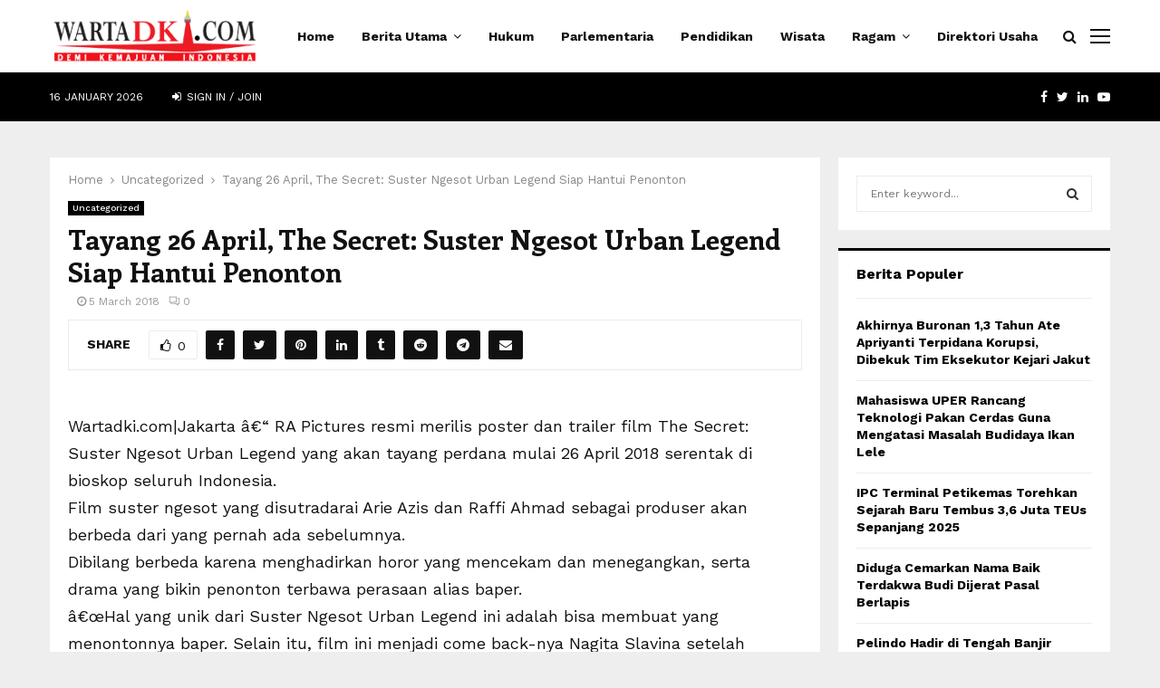

--- FILE ---
content_type: text/html; charset=UTF-8
request_url: https://wartadki.com/tayang-26-april-secret-suster-ngesot-urban-legend-siap-hantui-penonton/
body_size: 23587
content:
<!DOCTYPE html>
<html lang="en-US">
<head>
	<meta charset="UTF-8">
		<meta name="viewport" content="width=device-width, initial-scale=1">
		<link rel="profile" href="http://gmpg.org/xfn/11">
	<meta name='robots' content='index, follow, max-image-preview:large, max-snippet:-1, max-video-preview:-1' />

	<!-- This site is optimized with the Yoast SEO plugin v23.2 - https://yoast.com/wordpress/plugins/seo/ -->
	<title>Tayang 26 April, The Secret: Suster Ngesot Urban Legend Siap Hantui Penonton - Warta DKI</title>
	<link rel="canonical" href="https://wartadki.com/tayang-26-april-secret-suster-ngesot-urban-legend-siap-hantui-penonton/" />
	<meta property="og:locale" content="en_US" />
	<meta property="og:type" content="article" />
	<meta property="og:title" content="Tayang 26 April, The Secret: Suster Ngesot Urban Legend Siap Hantui Penonton - Warta DKI" />
	<meta property="og:description" content="Wartadki.com|Jakarta â€“ RA Pictures resmi merilis poster dan trailer film The Secret: Suster Ngesot Urban Legend yang akan tayang perdana mulai 26 April 2018 serentak di bioskop seluruh Indonesia. Film suster ngesot yang disutradarai Arie Azis dan Raffi Ahmad sebagai produser akan berbeda dari yang pernah ada sebelumnya. Dibilang berbeda..." />
	<meta property="og:url" content="https://wartadki.com/tayang-26-april-secret-suster-ngesot-urban-legend-siap-hantui-penonton/" />
	<meta property="og:site_name" content="Warta DKI" />
	<meta property="article:published_time" content="2018-03-05T02:06:52+00:00" />
	<meta name="author" content="Redaksi" />
	<meta name="twitter:card" content="summary_large_image" />
	<meta name="twitter:label1" content="Written by" />
	<meta name="twitter:data1" content="Redaksi" />
	<meta name="twitter:label2" content="Est. reading time" />
	<meta name="twitter:data2" content="1 minute" />
	<script type="application/ld+json" class="yoast-schema-graph">{"@context":"https://schema.org","@graph":[{"@type":"Article","@id":"https://wartadki.com/tayang-26-april-secret-suster-ngesot-urban-legend-siap-hantui-penonton/#article","isPartOf":{"@id":"https://wartadki.com/tayang-26-april-secret-suster-ngesot-urban-legend-siap-hantui-penonton/"},"author":{"name":"Redaksi","@id":"https://wartadki.com/#/schema/person/da4a4ec02893bb636d44fbbfbcbec688"},"headline":"Tayang 26 April, The Secret: Suster Ngesot Urban Legend Siap Hantui Penonton","datePublished":"2018-03-05T02:06:52+00:00","dateModified":"2018-03-05T02:06:52+00:00","mainEntityOfPage":{"@id":"https://wartadki.com/tayang-26-april-secret-suster-ngesot-urban-legend-siap-hantui-penonton/"},"wordCount":240,"commentCount":0,"publisher":{"@id":"https://wartadki.com/#organization"},"image":{"@id":"https://wartadki.com/tayang-26-april-secret-suster-ngesot-urban-legend-siap-hantui-penonton/#primaryimage"},"thumbnailUrl":"","inLanguage":"en-US","potentialAction":[{"@type":"CommentAction","name":"Comment","target":["https://wartadki.com/tayang-26-april-secret-suster-ngesot-urban-legend-siap-hantui-penonton/#respond"]}]},{"@type":"WebPage","@id":"https://wartadki.com/tayang-26-april-secret-suster-ngesot-urban-legend-siap-hantui-penonton/","url":"https://wartadki.com/tayang-26-april-secret-suster-ngesot-urban-legend-siap-hantui-penonton/","name":"Tayang 26 April, The Secret: Suster Ngesot Urban Legend Siap Hantui Penonton - Warta DKI","isPartOf":{"@id":"https://wartadki.com/#website"},"primaryImageOfPage":{"@id":"https://wartadki.com/tayang-26-april-secret-suster-ngesot-urban-legend-siap-hantui-penonton/#primaryimage"},"image":{"@id":"https://wartadki.com/tayang-26-april-secret-suster-ngesot-urban-legend-siap-hantui-penonton/#primaryimage"},"thumbnailUrl":"","datePublished":"2018-03-05T02:06:52+00:00","dateModified":"2018-03-05T02:06:52+00:00","breadcrumb":{"@id":"https://wartadki.com/tayang-26-april-secret-suster-ngesot-urban-legend-siap-hantui-penonton/#breadcrumb"},"inLanguage":"en-US","potentialAction":[{"@type":"ReadAction","target":["https://wartadki.com/tayang-26-april-secret-suster-ngesot-urban-legend-siap-hantui-penonton/"]}]},{"@type":"ImageObject","inLanguage":"en-US","@id":"https://wartadki.com/tayang-26-april-secret-suster-ngesot-urban-legend-siap-hantui-penonton/#primaryimage","url":"","contentUrl":""},{"@type":"BreadcrumbList","@id":"https://wartadki.com/tayang-26-april-secret-suster-ngesot-urban-legend-siap-hantui-penonton/#breadcrumb","itemListElement":[{"@type":"ListItem","position":1,"name":"Home","item":"https://wartadki.com/"},{"@type":"ListItem","position":2,"name":"Tayang 26 April, The Secret: Suster Ngesot Urban Legend Siap Hantui Penonton"}]},{"@type":"WebSite","@id":"https://wartadki.com/#website","url":"https://wartadki.com/","name":"Warta DKI","description":"Moto situs Anda bisa diletakkan di sini","publisher":{"@id":"https://wartadki.com/#organization"},"potentialAction":[{"@type":"SearchAction","target":{"@type":"EntryPoint","urlTemplate":"https://wartadki.com/?s={search_term_string}"},"query-input":"required name=search_term_string"}],"inLanguage":"en-US"},{"@type":"Organization","@id":"https://wartadki.com/#organization","name":"Warta DKI","url":"https://wartadki.com/","logo":{"@type":"ImageObject","inLanguage":"en-US","@id":"https://wartadki.com/#/schema/logo/image/","url":"https://wartadki.com/wp-content/uploads/2022/01/cropped-wartadki_logo272.png","contentUrl":"https://wartadki.com/wp-content/uploads/2022/01/cropped-wartadki_logo272.png","width":272,"height":70,"caption":"Warta DKI"},"image":{"@id":"https://wartadki.com/#/schema/logo/image/"}},{"@type":"Person","@id":"https://wartadki.com/#/schema/person/da4a4ec02893bb636d44fbbfbcbec688","name":"Redaksi","image":{"@type":"ImageObject","inLanguage":"en-US","@id":"https://wartadki.com/#/schema/person/image/","url":"https://secure.gravatar.com/avatar/3cb48350336726158674532245dab52122eabf6647cf6e3cc27ef237330b2eba?s=96&d=mm&r=g","contentUrl":"https://secure.gravatar.com/avatar/3cb48350336726158674532245dab52122eabf6647cf6e3cc27ef237330b2eba?s=96&d=mm&r=g","caption":"Redaksi"},"url":"https://wartadki.com/author/amri/"}]}</script>
	<!-- / Yoast SEO plugin. -->


<link rel='dns-prefetch' href='//fonts.googleapis.com' />
<link rel="alternate" type="application/rss+xml" title="Warta DKI &raquo; Feed" href="https://wartadki.com/feed/" />
<link rel="alternate" type="application/rss+xml" title="Warta DKI &raquo; Comments Feed" href="https://wartadki.com/comments/feed/" />
<link rel="alternate" type="application/rss+xml" title="Warta DKI &raquo; Tayang 26 April, The Secret: Suster Ngesot Urban Legend Siap Hantui Penonton Comments Feed" href="https://wartadki.com/tayang-26-april-secret-suster-ngesot-urban-legend-siap-hantui-penonton/feed/" />
<link rel="alternate" title="oEmbed (JSON)" type="application/json+oembed" href="https://wartadki.com/wp-json/oembed/1.0/embed?url=https%3A%2F%2Fwartadki.com%2Ftayang-26-april-secret-suster-ngesot-urban-legend-siap-hantui-penonton%2F" />
<link rel="alternate" title="oEmbed (XML)" type="text/xml+oembed" href="https://wartadki.com/wp-json/oembed/1.0/embed?url=https%3A%2F%2Fwartadki.com%2Ftayang-26-april-secret-suster-ngesot-urban-legend-siap-hantui-penonton%2F&#038;format=xml" />
<style id='wp-img-auto-sizes-contain-inline-css' type='text/css'>
img:is([sizes=auto i],[sizes^="auto," i]){contain-intrinsic-size:3000px 1500px}
/*# sourceURL=wp-img-auto-sizes-contain-inline-css */
</style>
<style id='wp-emoji-styles-inline-css' type='text/css'>

	img.wp-smiley, img.emoji {
		display: inline !important;
		border: none !important;
		box-shadow: none !important;
		height: 1em !important;
		width: 1em !important;
		margin: 0 0.07em !important;
		vertical-align: -0.1em !important;
		background: none !important;
		padding: 0 !important;
	}
/*# sourceURL=wp-emoji-styles-inline-css */
</style>
<style id='wp-block-library-inline-css' type='text/css'>
:root{--wp-block-synced-color:#7a00df;--wp-block-synced-color--rgb:122,0,223;--wp-bound-block-color:var(--wp-block-synced-color);--wp-editor-canvas-background:#ddd;--wp-admin-theme-color:#007cba;--wp-admin-theme-color--rgb:0,124,186;--wp-admin-theme-color-darker-10:#006ba1;--wp-admin-theme-color-darker-10--rgb:0,107,160.5;--wp-admin-theme-color-darker-20:#005a87;--wp-admin-theme-color-darker-20--rgb:0,90,135;--wp-admin-border-width-focus:2px}@media (min-resolution:192dpi){:root{--wp-admin-border-width-focus:1.5px}}.wp-element-button{cursor:pointer}:root .has-very-light-gray-background-color{background-color:#eee}:root .has-very-dark-gray-background-color{background-color:#313131}:root .has-very-light-gray-color{color:#eee}:root .has-very-dark-gray-color{color:#313131}:root .has-vivid-green-cyan-to-vivid-cyan-blue-gradient-background{background:linear-gradient(135deg,#00d084,#0693e3)}:root .has-purple-crush-gradient-background{background:linear-gradient(135deg,#34e2e4,#4721fb 50%,#ab1dfe)}:root .has-hazy-dawn-gradient-background{background:linear-gradient(135deg,#faaca8,#dad0ec)}:root .has-subdued-olive-gradient-background{background:linear-gradient(135deg,#fafae1,#67a671)}:root .has-atomic-cream-gradient-background{background:linear-gradient(135deg,#fdd79a,#004a59)}:root .has-nightshade-gradient-background{background:linear-gradient(135deg,#330968,#31cdcf)}:root .has-midnight-gradient-background{background:linear-gradient(135deg,#020381,#2874fc)}:root{--wp--preset--font-size--normal:16px;--wp--preset--font-size--huge:42px}.has-regular-font-size{font-size:1em}.has-larger-font-size{font-size:2.625em}.has-normal-font-size{font-size:var(--wp--preset--font-size--normal)}.has-huge-font-size{font-size:var(--wp--preset--font-size--huge)}.has-text-align-center{text-align:center}.has-text-align-left{text-align:left}.has-text-align-right{text-align:right}.has-fit-text{white-space:nowrap!important}#end-resizable-editor-section{display:none}.aligncenter{clear:both}.items-justified-left{justify-content:flex-start}.items-justified-center{justify-content:center}.items-justified-right{justify-content:flex-end}.items-justified-space-between{justify-content:space-between}.screen-reader-text{border:0;clip-path:inset(50%);height:1px;margin:-1px;overflow:hidden;padding:0;position:absolute;width:1px;word-wrap:normal!important}.screen-reader-text:focus{background-color:#ddd;clip-path:none;color:#444;display:block;font-size:1em;height:auto;left:5px;line-height:normal;padding:15px 23px 14px;text-decoration:none;top:5px;width:auto;z-index:100000}html :where(.has-border-color){border-style:solid}html :where([style*=border-top-color]){border-top-style:solid}html :where([style*=border-right-color]){border-right-style:solid}html :where([style*=border-bottom-color]){border-bottom-style:solid}html :where([style*=border-left-color]){border-left-style:solid}html :where([style*=border-width]){border-style:solid}html :where([style*=border-top-width]){border-top-style:solid}html :where([style*=border-right-width]){border-right-style:solid}html :where([style*=border-bottom-width]){border-bottom-style:solid}html :where([style*=border-left-width]){border-left-style:solid}html :where(img[class*=wp-image-]){height:auto;max-width:100%}:where(figure){margin:0 0 1em}html :where(.is-position-sticky){--wp-admin--admin-bar--position-offset:var(--wp-admin--admin-bar--height,0px)}@media screen and (max-width:600px){html :where(.is-position-sticky){--wp-admin--admin-bar--position-offset:0px}}

/*# sourceURL=wp-block-library-inline-css */
</style><style id='global-styles-inline-css' type='text/css'>
:root{--wp--preset--aspect-ratio--square: 1;--wp--preset--aspect-ratio--4-3: 4/3;--wp--preset--aspect-ratio--3-4: 3/4;--wp--preset--aspect-ratio--3-2: 3/2;--wp--preset--aspect-ratio--2-3: 2/3;--wp--preset--aspect-ratio--16-9: 16/9;--wp--preset--aspect-ratio--9-16: 9/16;--wp--preset--color--black: #000000;--wp--preset--color--cyan-bluish-gray: #abb8c3;--wp--preset--color--white: #ffffff;--wp--preset--color--pale-pink: #f78da7;--wp--preset--color--vivid-red: #cf2e2e;--wp--preset--color--luminous-vivid-orange: #ff6900;--wp--preset--color--luminous-vivid-amber: #fcb900;--wp--preset--color--light-green-cyan: #7bdcb5;--wp--preset--color--vivid-green-cyan: #00d084;--wp--preset--color--pale-cyan-blue: #8ed1fc;--wp--preset--color--vivid-cyan-blue: #0693e3;--wp--preset--color--vivid-purple: #9b51e0;--wp--preset--gradient--vivid-cyan-blue-to-vivid-purple: linear-gradient(135deg,rgb(6,147,227) 0%,rgb(155,81,224) 100%);--wp--preset--gradient--light-green-cyan-to-vivid-green-cyan: linear-gradient(135deg,rgb(122,220,180) 0%,rgb(0,208,130) 100%);--wp--preset--gradient--luminous-vivid-amber-to-luminous-vivid-orange: linear-gradient(135deg,rgb(252,185,0) 0%,rgb(255,105,0) 100%);--wp--preset--gradient--luminous-vivid-orange-to-vivid-red: linear-gradient(135deg,rgb(255,105,0) 0%,rgb(207,46,46) 100%);--wp--preset--gradient--very-light-gray-to-cyan-bluish-gray: linear-gradient(135deg,rgb(238,238,238) 0%,rgb(169,184,195) 100%);--wp--preset--gradient--cool-to-warm-spectrum: linear-gradient(135deg,rgb(74,234,220) 0%,rgb(151,120,209) 20%,rgb(207,42,186) 40%,rgb(238,44,130) 60%,rgb(251,105,98) 80%,rgb(254,248,76) 100%);--wp--preset--gradient--blush-light-purple: linear-gradient(135deg,rgb(255,206,236) 0%,rgb(152,150,240) 100%);--wp--preset--gradient--blush-bordeaux: linear-gradient(135deg,rgb(254,205,165) 0%,rgb(254,45,45) 50%,rgb(107,0,62) 100%);--wp--preset--gradient--luminous-dusk: linear-gradient(135deg,rgb(255,203,112) 0%,rgb(199,81,192) 50%,rgb(65,88,208) 100%);--wp--preset--gradient--pale-ocean: linear-gradient(135deg,rgb(255,245,203) 0%,rgb(182,227,212) 50%,rgb(51,167,181) 100%);--wp--preset--gradient--electric-grass: linear-gradient(135deg,rgb(202,248,128) 0%,rgb(113,206,126) 100%);--wp--preset--gradient--midnight: linear-gradient(135deg,rgb(2,3,129) 0%,rgb(40,116,252) 100%);--wp--preset--font-size--small: 14px;--wp--preset--font-size--medium: 20px;--wp--preset--font-size--large: 32px;--wp--preset--font-size--x-large: 42px;--wp--preset--font-size--normal: 16px;--wp--preset--font-size--huge: 42px;--wp--preset--spacing--20: 0.44rem;--wp--preset--spacing--30: 0.67rem;--wp--preset--spacing--40: 1rem;--wp--preset--spacing--50: 1.5rem;--wp--preset--spacing--60: 2.25rem;--wp--preset--spacing--70: 3.38rem;--wp--preset--spacing--80: 5.06rem;--wp--preset--shadow--natural: 6px 6px 9px rgba(0, 0, 0, 0.2);--wp--preset--shadow--deep: 12px 12px 50px rgba(0, 0, 0, 0.4);--wp--preset--shadow--sharp: 6px 6px 0px rgba(0, 0, 0, 0.2);--wp--preset--shadow--outlined: 6px 6px 0px -3px rgb(255, 255, 255), 6px 6px rgb(0, 0, 0);--wp--preset--shadow--crisp: 6px 6px 0px rgb(0, 0, 0);}:where(.is-layout-flex){gap: 0.5em;}:where(.is-layout-grid){gap: 0.5em;}body .is-layout-flex{display: flex;}.is-layout-flex{flex-wrap: wrap;align-items: center;}.is-layout-flex > :is(*, div){margin: 0;}body .is-layout-grid{display: grid;}.is-layout-grid > :is(*, div){margin: 0;}:where(.wp-block-columns.is-layout-flex){gap: 2em;}:where(.wp-block-columns.is-layout-grid){gap: 2em;}:where(.wp-block-post-template.is-layout-flex){gap: 1.25em;}:where(.wp-block-post-template.is-layout-grid){gap: 1.25em;}.has-black-color{color: var(--wp--preset--color--black) !important;}.has-cyan-bluish-gray-color{color: var(--wp--preset--color--cyan-bluish-gray) !important;}.has-white-color{color: var(--wp--preset--color--white) !important;}.has-pale-pink-color{color: var(--wp--preset--color--pale-pink) !important;}.has-vivid-red-color{color: var(--wp--preset--color--vivid-red) !important;}.has-luminous-vivid-orange-color{color: var(--wp--preset--color--luminous-vivid-orange) !important;}.has-luminous-vivid-amber-color{color: var(--wp--preset--color--luminous-vivid-amber) !important;}.has-light-green-cyan-color{color: var(--wp--preset--color--light-green-cyan) !important;}.has-vivid-green-cyan-color{color: var(--wp--preset--color--vivid-green-cyan) !important;}.has-pale-cyan-blue-color{color: var(--wp--preset--color--pale-cyan-blue) !important;}.has-vivid-cyan-blue-color{color: var(--wp--preset--color--vivid-cyan-blue) !important;}.has-vivid-purple-color{color: var(--wp--preset--color--vivid-purple) !important;}.has-black-background-color{background-color: var(--wp--preset--color--black) !important;}.has-cyan-bluish-gray-background-color{background-color: var(--wp--preset--color--cyan-bluish-gray) !important;}.has-white-background-color{background-color: var(--wp--preset--color--white) !important;}.has-pale-pink-background-color{background-color: var(--wp--preset--color--pale-pink) !important;}.has-vivid-red-background-color{background-color: var(--wp--preset--color--vivid-red) !important;}.has-luminous-vivid-orange-background-color{background-color: var(--wp--preset--color--luminous-vivid-orange) !important;}.has-luminous-vivid-amber-background-color{background-color: var(--wp--preset--color--luminous-vivid-amber) !important;}.has-light-green-cyan-background-color{background-color: var(--wp--preset--color--light-green-cyan) !important;}.has-vivid-green-cyan-background-color{background-color: var(--wp--preset--color--vivid-green-cyan) !important;}.has-pale-cyan-blue-background-color{background-color: var(--wp--preset--color--pale-cyan-blue) !important;}.has-vivid-cyan-blue-background-color{background-color: var(--wp--preset--color--vivid-cyan-blue) !important;}.has-vivid-purple-background-color{background-color: var(--wp--preset--color--vivid-purple) !important;}.has-black-border-color{border-color: var(--wp--preset--color--black) !important;}.has-cyan-bluish-gray-border-color{border-color: var(--wp--preset--color--cyan-bluish-gray) !important;}.has-white-border-color{border-color: var(--wp--preset--color--white) !important;}.has-pale-pink-border-color{border-color: var(--wp--preset--color--pale-pink) !important;}.has-vivid-red-border-color{border-color: var(--wp--preset--color--vivid-red) !important;}.has-luminous-vivid-orange-border-color{border-color: var(--wp--preset--color--luminous-vivid-orange) !important;}.has-luminous-vivid-amber-border-color{border-color: var(--wp--preset--color--luminous-vivid-amber) !important;}.has-light-green-cyan-border-color{border-color: var(--wp--preset--color--light-green-cyan) !important;}.has-vivid-green-cyan-border-color{border-color: var(--wp--preset--color--vivid-green-cyan) !important;}.has-pale-cyan-blue-border-color{border-color: var(--wp--preset--color--pale-cyan-blue) !important;}.has-vivid-cyan-blue-border-color{border-color: var(--wp--preset--color--vivid-cyan-blue) !important;}.has-vivid-purple-border-color{border-color: var(--wp--preset--color--vivid-purple) !important;}.has-vivid-cyan-blue-to-vivid-purple-gradient-background{background: var(--wp--preset--gradient--vivid-cyan-blue-to-vivid-purple) !important;}.has-light-green-cyan-to-vivid-green-cyan-gradient-background{background: var(--wp--preset--gradient--light-green-cyan-to-vivid-green-cyan) !important;}.has-luminous-vivid-amber-to-luminous-vivid-orange-gradient-background{background: var(--wp--preset--gradient--luminous-vivid-amber-to-luminous-vivid-orange) !important;}.has-luminous-vivid-orange-to-vivid-red-gradient-background{background: var(--wp--preset--gradient--luminous-vivid-orange-to-vivid-red) !important;}.has-very-light-gray-to-cyan-bluish-gray-gradient-background{background: var(--wp--preset--gradient--very-light-gray-to-cyan-bluish-gray) !important;}.has-cool-to-warm-spectrum-gradient-background{background: var(--wp--preset--gradient--cool-to-warm-spectrum) !important;}.has-blush-light-purple-gradient-background{background: var(--wp--preset--gradient--blush-light-purple) !important;}.has-blush-bordeaux-gradient-background{background: var(--wp--preset--gradient--blush-bordeaux) !important;}.has-luminous-dusk-gradient-background{background: var(--wp--preset--gradient--luminous-dusk) !important;}.has-pale-ocean-gradient-background{background: var(--wp--preset--gradient--pale-ocean) !important;}.has-electric-grass-gradient-background{background: var(--wp--preset--gradient--electric-grass) !important;}.has-midnight-gradient-background{background: var(--wp--preset--gradient--midnight) !important;}.has-small-font-size{font-size: var(--wp--preset--font-size--small) !important;}.has-medium-font-size{font-size: var(--wp--preset--font-size--medium) !important;}.has-large-font-size{font-size: var(--wp--preset--font-size--large) !important;}.has-x-large-font-size{font-size: var(--wp--preset--font-size--x-large) !important;}
/*# sourceURL=global-styles-inline-css */
</style>

<style id='classic-theme-styles-inline-css' type='text/css'>
/*! This file is auto-generated */
.wp-block-button__link{color:#fff;background-color:#32373c;border-radius:9999px;box-shadow:none;text-decoration:none;padding:calc(.667em + 2px) calc(1.333em + 2px);font-size:1.125em}.wp-block-file__button{background:#32373c;color:#fff;text-decoration:none}
/*# sourceURL=/wp-includes/css/classic-themes.min.css */
</style>
<link rel='stylesheet' id='pencisc-css' href='https://wartadki.com/wp-content/plugins/penci-framework/assets/css/single-shortcode.css?ver=6.9' type='text/css' media='all' />
<link rel='stylesheet' id='penci-font-awesome-css' href='https://wartadki.com/wp-content/themes/pennews/css/font-awesome.min.css?ver=4.5.2' type='text/css' media='all' />
<link rel='stylesheet' id='penci-fonts-css' href='//fonts.googleapis.com/css?family=Roboto%3A300%2C300italic%2C400%2C400italic%2C500%2C500italic%2C700%2C700italic%2C800%2C800italic%7CMukta+Vaani%3A300%2C300italic%2C400%2C400italic%2C500%2C500italic%2C700%2C700italic%2C800%2C800italic%7COswald%3A300%2C300italic%2C400%2C400italic%2C500%2C500italic%2C700%2C700italic%2C800%2C800italic%7CTeko%3A300%2C300italic%2C400%2C400italic%2C500%2C500italic%2C700%2C700italic%2C800%2C800italic%7CCrimson+Text%3A300%2C300italic%2C400%2C400italic%2C500%2C500italic%2C700%2C700italic%2C800%2C800italic%7CEnriqueta%3A300%2C300italic%2C400%2C400italic%2C500%2C500italic%2C700%2C700italic%2C800%2C800italic%7CWork+Sans%3A300%2C300italic%2C400%2C400italic%2C500%2C500italic%2C700%2C700italic%2C800%2C800italic%3A300%2C300italic%2C400%2C400italic%2C500%2C500italic%2C700%2C700italic%2C800%2C800italic%26subset%3Dcyrillic%2Ccyrillic-ext%2Cgreek%2Cgreek-ext%2Clatin-ext' type='text/css' media='all' />
<link rel='stylesheet' id='penci-style-css' href='https://wartadki.com/wp-content/themes/pennews/style.css?ver=6.6.5' type='text/css' media='all' />
<style id='penci-style-inline-css' type='text/css'>
.penci-block-vc.style-title-13:not(.footer-widget).style-title-center .penci-block-heading {border-right: 10px solid transparent; border-left: 10px solid transparent; }.site-branding h1, .site-branding h2 {margin: 0;}.penci-schema-markup { display: none !important; }.penci-entry-media .twitter-video { max-width: none !important; margin: 0 !important; }.penci-entry-media .fb-video { margin-bottom: 0; }.penci-entry-media .post-format-meta > iframe { vertical-align: top; }.penci-single-style-6 .penci-entry-media-top.penci-video-format-dailymotion:after, .penci-single-style-6 .penci-entry-media-top.penci-video-format-facebook:after, .penci-single-style-6 .penci-entry-media-top.penci-video-format-vimeo:after, .penci-single-style-6 .penci-entry-media-top.penci-video-format-twitter:after, .penci-single-style-7 .penci-entry-media-top.penci-video-format-dailymotion:after, .penci-single-style-7 .penci-entry-media-top.penci-video-format-facebook:after, .penci-single-style-7 .penci-entry-media-top.penci-video-format-vimeo:after, .penci-single-style-7 .penci-entry-media-top.penci-video-format-twitter:after { content: none; } .penci-single-style-5 .penci-entry-media.penci-video-format-dailymotion:after, .penci-single-style-5 .penci-entry-media.penci-video-format-facebook:after, .penci-single-style-5 .penci-entry-media.penci-video-format-vimeo:after, .penci-single-style-5 .penci-entry-media.penci-video-format-twitter:after { content: none; }@media screen and (max-width: 960px) { .penci-insta-thumb ul.thumbnails.penci_col_5 li, .penci-insta-thumb ul.thumbnails.penci_col_6 li { width: 33.33% !important; } .penci-insta-thumb ul.thumbnails.penci_col_7 li, .penci-insta-thumb ul.thumbnails.penci_col_8 li, .penci-insta-thumb ul.thumbnails.penci_col_9 li, .penci-insta-thumb ul.thumbnails.penci_col_10 li { width: 25% !important; } }.site-header.header--s12 .penci-menu-toggle-wapper,.site-header.header--s12 .header__social-search { flex: 1; }.site-header.header--s5 .site-branding {  padding-right: 0;margin-right: 40px; }.penci-block_37 .penci_post-meta { padding-top: 8px; }.penci-block_37 .penci-post-excerpt + .penci_post-meta { padding-top: 0; }.penci-hide-text-votes { display: none; }.penci-usewr-review {  border-top: 1px solid #ececec; }.penci-review-score {top: 5px; position: relative; }.penci-social-counter.penci-social-counter--style-3 .penci-social__empty a, .penci-social-counter.penci-social-counter--style-4 .penci-social__empty a, .penci-social-counter.penci-social-counter--style-5 .penci-social__empty a, .penci-social-counter.penci-social-counter--style-6 .penci-social__empty a { display: flex; justify-content: center; align-items: center; }.penci-block-error { padding: 0 20px 20px; }@media screen and (min-width: 1240px){ .penci_dis_padding_bw .penci-content-main.penci-col-4:nth-child(3n+2) { padding-right: 15px; padding-left: 15px; }}.bos_searchbox_widget_class.penci-vc-column-1 #flexi_searchbox #b_searchboxInc .b_submitButton_wrapper{ padding-top: 10px; padding-bottom: 10px; }.mfp-image-holder .mfp-close, .mfp-iframe-holder .mfp-close { background: transparent; border-color: transparent; }h1, h2, h3, h4, h5, h6,.error404 .page-title,
		.error404 .penci-block-vc .penci-block__title, .footer__bottom.style-2 .block-title {font-family: 'Enriqueta', serif}h1, h2, h3, h4, h5, h6,.error404 .page-title,
		 .error404 .penci-block-vc .penci-block__title, .product_list_widget .product-title, .footer__bottom.style-2 .block-title {font-weight: 700}.penci-block-vc .penci-block__title, .penci-menu-hbg .penci-block-vc .penci-block__title, .penci-menu-hbg-widgets .menu-hbg-title{ font-family:'Work Sans', sans-serif; }body, button, input, select, textarea,.penci-post-subtitle,.woocommerce ul.products li.product .button,#site-navigation .penci-megamenu .penci-mega-thumbnail .mega-cat-name{font-family: 'Work Sans', sans-serif}.single .entry-content,.page .entry-content{ font-size:18px; }.main-navigation a,.mobile-sidebar .primary-menu-mobile li a, .penci-menu-hbg .primary-menu-mobile li a{ font-family: 'Work Sans', sans-serif; }.main-navigation a,.mobile-sidebar .primary-menu-mobile li a, .penci-menu-hbg .primary-menu-mobile li a{ font-weight: 600; }.main-navigation a{ text-transform: none; }@media screen and (min-width: 1200px){ .single .site-main > .penci-container, .single .site-main .penci-entry-media + .penci-container, .single .site-main .penci-entry-media .penci-container { max-width:1200px;margin-left: auto; margin-right: auto; } }.penci-post-related .item-related h4{ font-size:15px; }@media screen and (min-width: 1200px){ .archive  .site-main, body.blog  .site-main{ max-width:1200px;margin-left: auto; margin-right: auto; } .archive .site-main .penci-container, body.blog .site-main .penci-container{ max-width: 100%; } }.penci-menu-hbg-widgets .menu-hbg-title { font-family:'Work Sans', sans-serif }
		.woocommerce div.product .related > h2,.woocommerce div.product .upsells > h2,
		.post-title-box .post-box-title,.site-content #respond h3,.site-content .widget-title,
		.site-content .widgettitle,
		body.page-template-full-width.page-paged-2 .site-content .widget.penci-block-vc .penci-block__title,
		body:not( .page-template-full-width ) .site-content .widget.penci-block-vc .penci-block__title{ font-size:16px !important;font-family:'Work Sans', sans-serif !important; }.site-content .widget.penci-block-vc .penci-block__title{ text-transform: none; }.footer__copyright_menu { padding-top:10px; padding-bottom: 10px; }body, input, select, textarea,
			.widget.widget_display_replies li, .widget.widget_display_topics li,
			.widget ul li,
			.error404 .page-title,
			.entry-content .penci-recipe-heading h2,
			.entry-content .penci-recipe-title,
			#respond h3,.penci-review-text,#respond textarea, .wpcf7 textarea,
			.woocommerce .woocommerce-product-search input[type="search"],
			.woocommerce nav.woocommerce-pagination ul li a, .woocommerce nav.woocommerce-pagination ul li span,
			.woocommerce table.shop_table th,
			.woocommerce-page form .form-row .input-text,
			.select2-container--default .select2-selection--single .select2-selection__rendered,
			#respond label, .wpcf7 label,
			.mc4wp-form,
			#bbpress-forums li.bbp-body ul.forum li.bbp-forum-topic-count, #bbpress-forums li.bbp-body ul.forum li.bbp-forum-reply-count,
			#bbpress-forums li.bbp-body ul.forum li.bbp-forum-freshness, #bbpress-forums li.bbp-body ul.forum li.bbp-forum-freshness a, 
			#bbpress-forums li.bbp-body ul.topic li.bbp-forum-topic-count, #bbpress-forums li.bbp-body ul.topic li.bbp-topic-voice-count,
			#bbpress-forums li.bbp-body ul.topic li.bbp-forum-reply-count, #bbpress-forums li.bbp-body ul.topic li.bbp-topic-freshness > a,
			#bbpress-forums li.bbp-body ul.topic li.bbp-topic-freshness, #bbpress-forums li.bbp-body ul.topic li.bbp-topic-reply-count,
			div.bbp-template-notice, div.indicator-hint,
			#bbpress-forums fieldset.bbp-form legend,
			.entry-content code, .wpb_text_column code, .entry-content blockquote.wp-block-quote p, .entry-content blockquote.wp-block-quote p,
			.penci_dark_layout blockquote.style-3, .penci_dark_layout blockquote.style-3 p,
			.penci_dark_layout blockquote.style-2,.penci_dark_layout blockquote.style-2 p,
			.wpb_text_column blockquote.wp-block-quote p, .wpb_text_column blockquote.wp-block-quote p,
			.widget.widget_display_views li, .widget.widget_display_forums li, .widget.widget_layered_nav li,
			.widget.widget_product_categories li, .widget.widget_categories li, .widget.widget_archive li,
			.widget.widget_pages li, .widget.widget_meta li, .wp-block-pullquote{ color:#111111 }.buy-button{ background-color:#01579b !important; }.penci-menuhbg-toggle:hover .lines-button:after,.penci-menuhbg-toggle:hover .penci-lines:before,.penci-menuhbg-toggle:hover .penci-lines:after.penci-login-container a,.penci_list_shortcode li:before,.footer__sidebars .penci-block-vc .penci__post-title a:hover,.penci-viewall-results a:hover,.post-entry .penci-portfolio-filter ul li.active a, .penci-portfolio-filter ul li.active a,.penci-ajax-search-results-wrapper .penci__post-title a:hover{ color: #01579b; }.penci-tweets-widget-content .icon-tweets,.penci-tweets-widget-content .tweet-intents a,.penci-tweets-widget-content .tweet-intents span:after,.woocommerce .star-rating span,.woocommerce .comment-form p.stars a:hover,.woocommerce div.product .woocommerce-tabs ul.tabs li a:hover,.penci-subcat-list .flexMenu-viewMore:hover a, .penci-subcat-list .flexMenu-viewMore:focus a,.penci-subcat-list .flexMenu-viewMore .flexMenu-popup .penci-subcat-item a:hover,.penci-owl-carousel-style .owl-dot.active span, .penci-owl-carousel-style .owl-dot:hover span,.penci-owl-carousel-slider .owl-dot.active span,.penci-owl-carousel-slider .owl-dot:hover span{ color: #01579b; }.penci-owl-carousel-slider .owl-dot.active span,.penci-owl-carousel-slider .owl-dot:hover span{ background-color: #01579b; }blockquote, q,.penci-post-pagination a:hover,a:hover,.penci-entry-meta a:hover,.penci-portfolio-below_img .inner-item-portfolio .portfolio-desc a:hover h3,.main-navigation.penci_disable_padding_menu > ul:not(.children) > li:hover > a,.main-navigation.penci_disable_padding_menu > ul:not(.children) > li:active > a,.main-navigation.penci_disable_padding_menu > ul:not(.children) > li.current-menu-item > a,.main-navigation.penci_disable_padding_menu > ul:not(.children) > li.current-menu-ancestor > a,.main-navigation.penci_disable_padding_menu > ul:not(.children) > li.current-category-ancestor > a,.site-header.header--s11 .main-navigation.penci_enable_line_menu .menu > li:hover > a,.site-header.header--s11 .main-navigation.penci_enable_line_menu .menu > li:active > a,.site-header.header--s11 .main-navigation.penci_enable_line_menu .menu > li.current-menu-item > a,.main-navigation.penci_disable_padding_menu ul.menu > li > a:hover,.main-navigation ul li:hover > a,.main-navigation ul li:active > a,.main-navigation li.current-menu-item > a,#site-navigation .penci-megamenu .penci-mega-child-categories a.cat-active,#site-navigation .penci-megamenu .penci-content-megamenu .penci-mega-latest-posts .penci-mega-post a:not(.mega-cat-name):hover,.penci-post-pagination h5 a:hover{ color: #01579b; }.main-navigation.penci_disable_padding_menu > ul:not(.children) > li.highlight-button > a{ color: #01579b;border-color: #01579b; }.main-navigation.penci_disable_padding_menu > ul:not(.children) > li.highlight-button:hover > a,.main-navigation.penci_disable_padding_menu > ul:not(.children) > li.highlight-button:active > a,.main-navigation.penci_disable_padding_menu > ul:not(.children) > li.highlight-button.current-category-ancestor > a,.main-navigation.penci_disable_padding_menu > ul:not(.children) > li.highlight-button.current-category-ancestor > a,.main-navigation.penci_disable_padding_menu > ul:not(.children) > li.highlight-button.current-menu-ancestor > a,.main-navigation.penci_disable_padding_menu > ul:not(.children) > li.highlight-button.current-menu-item > a{ border-color: #01579b; }.penci-menu-hbg .primary-menu-mobile li a:hover,.penci-menu-hbg .primary-menu-mobile li.toggled-on > a,.penci-menu-hbg .primary-menu-mobile li.toggled-on > .dropdown-toggle,.penci-menu-hbg .primary-menu-mobile li.current-menu-item > a,.penci-menu-hbg .primary-menu-mobile li.current-menu-item > .dropdown-toggle,.mobile-sidebar .primary-menu-mobile li a:hover,.mobile-sidebar .primary-menu-mobile li.toggled-on-first > a,.mobile-sidebar .primary-menu-mobile li.toggled-on > a,.mobile-sidebar .primary-menu-mobile li.toggled-on > .dropdown-toggle,.mobile-sidebar .primary-menu-mobile li.current-menu-item > a,.mobile-sidebar .primary-menu-mobile li.current-menu-item > .dropdown-toggle,.mobile-sidebar #sidebar-nav-logo a,.mobile-sidebar #sidebar-nav-logo a:hover.mobile-sidebar #sidebar-nav-logo:before,.penci-recipe-heading a.penci-recipe-print,.widget a:hover,.widget.widget_recent_entries li a:hover, .widget.widget_recent_comments li a:hover, .widget.widget_meta li a:hover,.penci-topbar a:hover,.penci-topbar ul li:hover,.penci-topbar ul li a:hover,.penci-topbar ul.menu li ul.sub-menu li a:hover,.site-branding a, .site-branding .site-title{ color: #01579b; }.penci-viewall-results a:hover,.penci-ajax-search-results-wrapper .penci__post-title a:hover,.header__search_dis_bg .search-click:hover,.header__social-media a:hover,.penci-login-container .link-bottom a,.error404 .page-content a,.penci-no-results .search-form .search-submit:hover,.error404 .page-content .search-form .search-submit:hover,.penci_breadcrumbs a:hover, .penci_breadcrumbs a:hover span,.penci-archive .entry-meta a:hover,.penci-caption-above-img .wp-caption a:hover,.penci-author-content .author-social:hover,.entry-content a,.comment-content a,.penci-page-style-5 .penci-active-thumb .penci-entry-meta a:hover,.penci-single-style-5 .penci-active-thumb .penci-entry-meta a:hover{ color: #01579b; }blockquote:not(.wp-block-quote).style-2:before{ background-color: transparent; }blockquote.style-2:before,blockquote:not(.wp-block-quote),blockquote.style-2 cite, blockquote.style-2 .author,blockquote.style-3 cite, blockquote.style-3 .author,.woocommerce ul.products li.product .price,.woocommerce ul.products li.product .price ins,.woocommerce div.product p.price ins,.woocommerce div.product span.price ins, .woocommerce div.product p.price, .woocommerce div.product span.price,.woocommerce div.product .entry-summary div[itemprop="description"] blockquote:before, .woocommerce div.product .woocommerce-tabs #tab-description blockquote:before,.woocommerce-product-details__short-description blockquote:before,.woocommerce div.product .entry-summary div[itemprop="description"] blockquote cite, .woocommerce div.product .entry-summary div[itemprop="description"] blockquote .author,.woocommerce div.product .woocommerce-tabs #tab-description blockquote cite, .woocommerce div.product .woocommerce-tabs #tab-description blockquote .author,.woocommerce div.product .product_meta > span a:hover,.woocommerce div.product .woocommerce-tabs ul.tabs li.active{ color: #01579b; }.woocommerce #respond input#submit.alt.disabled:hover,.woocommerce #respond input#submit.alt:disabled:hover,.woocommerce #respond input#submit.alt:disabled[disabled]:hover,.woocommerce a.button.alt.disabled,.woocommerce a.button.alt.disabled:hover,.woocommerce a.button.alt:disabled,.woocommerce a.button.alt:disabled:hover,.woocommerce a.button.alt:disabled[disabled],.woocommerce a.button.alt:disabled[disabled]:hover,.woocommerce button.button.alt.disabled,.woocommerce button.button.alt.disabled:hover,.woocommerce button.button.alt:disabled,.woocommerce button.button.alt:disabled:hover,.woocommerce button.button.alt:disabled[disabled],.woocommerce button.button.alt:disabled[disabled]:hover,.woocommerce input.button.alt.disabled,.woocommerce input.button.alt.disabled:hover,.woocommerce input.button.alt:disabled,.woocommerce input.button.alt:disabled:hover,.woocommerce input.button.alt:disabled[disabled],.woocommerce input.button.alt:disabled[disabled]:hover{ background-color: #01579b; }.woocommerce ul.cart_list li .amount, .woocommerce ul.product_list_widget li .amount,.woocommerce table.shop_table td.product-name a:hover,.woocommerce-cart .cart-collaterals .cart_totals table td .amount,.woocommerce .woocommerce-info:before,.woocommerce form.checkout table.shop_table .order-total .amount,.post-entry .penci-portfolio-filter ul li a:hover,.post-entry .penci-portfolio-filter ul li.active a,.penci-portfolio-filter ul li a:hover,.penci-portfolio-filter ul li.active a,#bbpress-forums li.bbp-body ul.forum li.bbp-forum-info a:hover,#bbpress-forums li.bbp-body ul.topic li.bbp-topic-title a:hover,#bbpress-forums li.bbp-body ul.forum li.bbp-forum-info .bbp-forum-content a,#bbpress-forums li.bbp-body ul.topic p.bbp-topic-meta a,#bbpress-forums .bbp-breadcrumb a:hover, #bbpress-forums .bbp-breadcrumb .bbp-breadcrumb-current:hover,#bbpress-forums .bbp-forum-freshness a:hover,#bbpress-forums .bbp-topic-freshness a:hover{ color: #01579b; }.footer__bottom a,.footer__logo a, .footer__logo a:hover,.site-info a,.site-info a:hover,.sub-footer-menu li a:hover,.footer__sidebars a:hover,.penci-block-vc .social-buttons a:hover,.penci-inline-related-posts .penci_post-meta a:hover,.penci__general-meta .penci_post-meta a:hover,.penci-block_video.style-1 .penci_post-meta a:hover,.penci-block_video.style-7 .penci_post-meta a:hover,.penci-block-vc .penci-block__title a:hover,.penci-block-vc.style-title-2 .penci-block__title a:hover,.penci-block-vc.style-title-2:not(.footer-widget) .penci-block__title a:hover,.penci-block-vc.style-title-4 .penci-block__title a:hover,.penci-block-vc.style-title-4:not(.footer-widget) .penci-block__title a:hover,.penci-block-vc .penci-subcat-filter .penci-subcat-item a.active, .penci-block-vc .penci-subcat-filter .penci-subcat-item a:hover ,.penci-block_1 .penci_post-meta a:hover,.penci-inline-related-posts.penci-irp-type-grid .penci__post-title:hover{ color: #01579b; }.penci-block_10 .penci-posted-on a,.penci-block_10 .penci-block__title a:hover,.penci-block_10 .penci__post-title a:hover,.penci-block_26 .block26_first_item .penci__post-title:hover,.penci-block_30 .penci_post-meta a:hover,.penci-block_33 .block33_big_item .penci_post-meta a:hover,.penci-block_36 .penci-chart-text,.penci-block_video.style-1 .block_video_first_item.penci-title-ab-img .penci_post_content a:hover,.penci-block_video.style-1 .block_video_first_item.penci-title-ab-img .penci_post-meta a:hover,.penci-block_video.style-6 .penci__post-title:hover,.penci-block_video.style-7 .penci__post-title:hover,.penci-owl-featured-area.style-12 .penci-small_items h3 a:hover,.penci-owl-featured-area.style-12 .penci-small_items .penci-slider__meta a:hover ,.penci-owl-featured-area.style-12 .penci-small_items .owl-item.current h3 a,.penci-owl-featured-area.style-13 .penci-small_items h3 a:hover,.penci-owl-featured-area.style-13 .penci-small_items .penci-slider__meta a:hover,.penci-owl-featured-area.style-13 .penci-small_items .owl-item.current h3 a,.penci-owl-featured-area.style-14 .penci-small_items h3 a:hover,.penci-owl-featured-area.style-14 .penci-small_items .penci-slider__meta a:hover ,.penci-owl-featured-area.style-14 .penci-small_items .owl-item.current h3 a,.penci-owl-featured-area.style-17 h3 a:hover,.penci-owl-featured-area.style-17 .penci-slider__meta a:hover,.penci-fslider28-wrapper.penci-block-vc .penci-slider-nav a:hover,.penci-videos-playlist .penci-video-nav .penci-video-playlist-item .penci-video-play-icon,.penci-videos-playlist .penci-video-nav .penci-video-playlist-item.is-playing { color: #01579b; }.penci-block_video.style-7 .penci_post-meta a:hover,.penci-ajax-more.disable_bg_load_more .penci-ajax-more-button:hover, .penci-ajax-more.disable_bg_load_more .penci-block-ajax-more-button:hover{ color: #01579b; }.site-main #buddypress input[type=submit]:hover,.site-main #buddypress div.generic-button a:hover,.site-main #buddypress .comment-reply-link:hover,.site-main #buddypress a.button:hover,.site-main #buddypress a.button:focus,.site-main #buddypress ul.button-nav li a:hover,.site-main #buddypress ul.button-nav li.current a,.site-main #buddypress .dir-search input[type=submit]:hover, .site-main #buddypress .groups-members-search input[type=submit]:hover,.site-main #buddypress div.item-list-tabs ul li.selected a,.site-main #buddypress div.item-list-tabs ul li.current a,.site-main #buddypress div.item-list-tabs ul li a:hover{ border-color: #01579b;background-color: #01579b; }.site-main #buddypress table.notifications thead tr, .site-main #buddypress table.notifications-settings thead tr,.site-main #buddypress table.profile-settings thead tr, .site-main #buddypress table.profile-fields thead tr,.site-main #buddypress table.profile-settings thead tr, .site-main #buddypress table.profile-fields thead tr,.site-main #buddypress table.wp-profile-fields thead tr, .site-main #buddypress table.messages-notices thead tr,.site-main #buddypress table.forum thead tr{ border-color: #01579b;background-color: #01579b; }.site-main .bbp-pagination-links a:hover, .site-main .bbp-pagination-links span.current,#buddypress div.item-list-tabs:not(#subnav) ul li.selected a, #buddypress div.item-list-tabs:not(#subnav) ul li.current a, #buddypress div.item-list-tabs:not(#subnav) ul li a:hover,#buddypress ul.item-list li div.item-title a, #buddypress ul.item-list li h4 a,div.bbp-template-notice a,#bbpress-forums li.bbp-body ul.topic li.bbp-topic-title a,#bbpress-forums li.bbp-body .bbp-forums-list li,.site-main #buddypress .activity-header a:first-child, #buddypress .comment-meta a:first-child, #buddypress .acomment-meta a:first-child{ color: #01579b !important; }.single-tribe_events .tribe-events-schedule .tribe-events-cost{ color: #01579b; }.tribe-events-list .tribe-events-loop .tribe-event-featured,#tribe-events .tribe-events-button,#tribe-events .tribe-events-button:hover,#tribe_events_filters_wrapper input[type=submit],.tribe-events-button, .tribe-events-button.tribe-active:hover,.tribe-events-button.tribe-inactive,.tribe-events-button:hover,.tribe-events-calendar td.tribe-events-present div[id*=tribe-events-daynum-],.tribe-events-calendar td.tribe-events-present div[id*=tribe-events-daynum-]>a,#tribe-bar-form .tribe-bar-submit input[type=submit]:hover{ background-color: #01579b; }.woocommerce span.onsale,.show-search:after,select option:focus,.woocommerce .widget_shopping_cart p.buttons a:hover, .woocommerce.widget_shopping_cart p.buttons a:hover, .woocommerce .widget_price_filter .price_slider_amount .button:hover, .woocommerce div.product form.cart .button:hover,.woocommerce .widget_price_filter .ui-slider .ui-slider-handle,.penci-block-vc.style-title-2:not(.footer-widget) .penci-block__title a, .penci-block-vc.style-title-2:not(.footer-widget) .penci-block__title span,.penci-block-vc.style-title-3:not(.footer-widget) .penci-block-heading:after,.penci-block-vc.style-title-4:not(.footer-widget) .penci-block__title a, .penci-block-vc.style-title-4:not(.footer-widget) .penci-block__title span,.penci-archive .penci-archive__content .penci-cat-links a:hover,.mCSB_scrollTools .mCSB_dragger .mCSB_dragger_bar,.penci-block-vc .penci-cat-name:hover,#buddypress .activity-list li.load-more, #buddypress .activity-list li.load-newest,#buddypress .activity-list li.load-more:hover, #buddypress .activity-list li.load-newest:hover,.site-main #buddypress button:hover, .site-main #buddypress a.button:hover, .site-main #buddypress input[type=button]:hover, .site-main #buddypress input[type=reset]:hover{ background-color: #01579b; }.penci-block-vc.style-title-grid:not(.footer-widget) .penci-block__title span, .penci-block-vc.style-title-grid:not(.footer-widget) .penci-block__title a,.penci-block-vc .penci_post_thumb:hover .penci-cat-name,.mCSB_scrollTools .mCSB_dragger:active .mCSB_dragger_bar,.mCSB_scrollTools .mCSB_dragger.mCSB_dragger_onDrag .mCSB_dragger_bar,.main-navigation > ul:not(.children) > li:hover > a,.main-navigation > ul:not(.children) > li:active > a,.main-navigation > ul:not(.children) > li.current-menu-item > a,.main-navigation.penci_enable_line_menu > ul:not(.children) > li > a:before,.main-navigation a:hover,#site-navigation .penci-megamenu .penci-mega-thumbnail .mega-cat-name:hover,#site-navigation .penci-megamenu .penci-mega-thumbnail:hover .mega-cat-name,.penci-review-process span,.penci-review-score-total,.topbar__trending .headline-title,.header__search:not(.header__search_dis_bg) .search-click,.cart-icon span.items-number{ background-color: #01579b; }.login__form .login__form__login-submit input:hover,.penci-login-container .penci-login input[type="submit"]:hover,.penci-archive .penci-entry-categories a:hover,.single .penci-cat-links a:hover,.page .penci-cat-links a:hover,.woocommerce #respond input#submit:hover, .woocommerce a.button:hover, .woocommerce button.button:hover, .woocommerce input.button:hover,.woocommerce div.product .entry-summary div[itemprop="description"]:before,.woocommerce div.product .entry-summary div[itemprop="description"] blockquote .author span:after, .woocommerce div.product .woocommerce-tabs #tab-description blockquote .author span:after,.woocommerce-product-details__short-description blockquote .author span:after,.woocommerce #respond input#submit.alt:hover, .woocommerce a.button.alt:hover, .woocommerce button.button.alt:hover, .woocommerce input.button.alt:hover,#scroll-to-top:hover,div.wpforms-container .wpforms-form input[type=submit]:hover,div.wpforms-container .wpforms-form button[type=submit]:hover,div.wpforms-container .wpforms-form .wpforms-page-button:hover,div.wpforms-container .wpforms-form .wpforms-page-button:hover,#respond #submit:hover,.wpcf7 input[type="submit"]:hover,.widget_wysija input[type="submit"]:hover{ background-color: #01579b; }.penci-block_video .penci-close-video:hover,.penci-block_5 .penci_post_thumb:hover .penci-cat-name,.penci-block_25 .penci_post_thumb:hover .penci-cat-name,.penci-block_8 .penci_post_thumb:hover .penci-cat-name,.penci-block_14 .penci_post_thumb:hover .penci-cat-name,.penci-block-vc.style-title-grid .penci-block__title span, .penci-block-vc.style-title-grid .penci-block__title a,.penci-block_7 .penci_post_thumb:hover .penci-order-number,.penci-block_15 .penci-post-order,.penci-news_ticker .penci-news_ticker__title{ background-color: #01579b; }.penci-owl-featured-area .penci-item-mag:hover .penci-slider__cat .penci-cat-name,.penci-owl-featured-area .penci-slider__cat .penci-cat-name:hover,.penci-owl-featured-area.style-12 .penci-small_items .owl-item.current .penci-cat-name,.penci-owl-featured-area.style-13 .penci-big_items .penci-slider__cat .penci-cat-name,.penci-owl-featured-area.style-13 .button-read-more:hover,.penci-owl-featured-area.style-13 .penci-small_items .owl-item.current .penci-cat-name,.penci-owl-featured-area.style-14 .penci-small_items .owl-item.current .penci-cat-name,.penci-owl-featured-area.style-18 .penci-slider__cat .penci-cat-name{ background-color: #01579b; }.show-search .show-search__content:after,.penci-wide-content .penci-owl-featured-area.style-23 .penci-slider__text,.penci-grid_2 .grid2_first_item:hover .penci-cat-name,.penci-grid_2 .penci-post-item:hover .penci-cat-name,.penci-grid_3 .penci-post-item:hover .penci-cat-name,.penci-grid_1 .penci-post-item:hover .penci-cat-name,.penci-videos-playlist .penci-video-nav .penci-playlist-title,.widget-area .penci-videos-playlist .penci-video-nav .penci-video-playlist-item .penci-video-number,.widget-area .penci-videos-playlist .penci-video-nav .penci-video-playlist-item .penci-video-play-icon,.widget-area .penci-videos-playlist .penci-video-nav .penci-video-playlist-item .penci-video-paused-icon,.penci-owl-featured-area.style-17 .penci-slider__text::after,#scroll-to-top:hover{ background-color: #01579b; }.featured-area-custom-slider .penci-owl-carousel-slider .owl-dot span,.main-navigation > ul:not(.children) > li ul.sub-menu,.error404 .not-found,.error404 .penci-block-vc,.woocommerce .woocommerce-error, .woocommerce .woocommerce-info, .woocommerce .woocommerce-message,.penci-owl-featured-area.style-12 .penci-small_items,.penci-owl-featured-area.style-12 .penci-small_items .owl-item.current .penci_post_thumb,.penci-owl-featured-area.style-13 .button-read-more:hover{ border-color: #01579b; }.widget .tagcloud a:hover,.penci-social-buttons .penci-social-item.like.liked,.site-footer .widget .tagcloud a:hover,.penci-recipe-heading a.penci-recipe-print:hover,.penci-custom-slider-container .pencislider-content .pencislider-btn-trans:hover,button:hover,.button:hover, .entry-content a.button:hover,.penci-vc-btn-wapper .penci-vc-btn.penci-vcbtn-trans:hover, input[type="button"]:hover,input[type="reset"]:hover,input[type="submit"]:hover,.penci-ajax-more .penci-ajax-more-button:hover,.penci-ajax-more .penci-portfolio-more-button:hover,.woocommerce nav.woocommerce-pagination ul li a:focus, .woocommerce nav.woocommerce-pagination ul li a:hover,.woocommerce nav.woocommerce-pagination ul li span.current,.penci-block_10 .penci-more-post:hover,.penci-block_15 .penci-more-post:hover,.penci-block_36 .penci-more-post:hover,.penci-block_video.style-7 .penci-owl-carousel-slider .owl-dot.active span,.penci-block_video.style-7 .penci-owl-carousel-slider .owl-dot:hover span ,.penci-block_video.style-7 .penci-owl-carousel-slider .owl-dot:hover span ,.penci-ajax-more .penci-ajax-more-button:hover,.penci-ajax-more .penci-block-ajax-more-button:hover,.penci-ajax-more .penci-ajax-more-button.loading-posts:hover, .penci-ajax-more .penci-block-ajax-more-button.loading-posts:hover,.site-main #buddypress .activity-list li.load-more a:hover, .site-main #buddypress .activity-list li.load-newest a,.penci-owl-carousel-slider.penci-tweets-slider .owl-dots .owl-dot.active span, .penci-owl-carousel-slider.penci-tweets-slider .owl-dots .owl-dot:hover span,.penci-pagination:not(.penci-ajax-more) span.current, .penci-pagination:not(.penci-ajax-more) a:hover{border-color:#01579b;background-color: #01579b;}.penci-owl-featured-area.style-23 .penci-slider-overlay{ 
		background: -moz-linear-gradient(left, transparent 26%, #01579b  65%);
	    background: -webkit-gradient(linear, left top, right top, color-stop(26%, #01579b ), color-stop(65%, transparent));
	    background: -webkit-linear-gradient(left, transparent 26%, #01579b 65%);
	    background: -o-linear-gradient(left, transparent 26%, #01579b 65%);
	    background: -ms-linear-gradient(left, transparent 26%, #01579b 65%);
	    background: linear-gradient(to right, transparent 26%, #01579b 65%);
	    filter: progid:DXImageTransform.Microsoft.gradient(startColorstr='#01579b', endColorstr='#01579b', GradientType=1);
		 }.site-main #buddypress .activity-list li.load-more a, .site-main #buddypress .activity-list li.load-newest a,.header__search:not(.header__search_dis_bg) .search-click:hover,.tagcloud a:hover,.site-footer .widget .tagcloud a:hover{ transition: all 0.3s; opacity: 0.8; }.penci-loading-animation-1 .penci-loading-animation,.penci-loading-animation-1 .penci-loading-animation:before,.penci-loading-animation-1 .penci-loading-animation:after,.penci-loading-animation-5 .penci-loading-animation,.penci-loading-animation-6 .penci-loading-animation:before,.penci-loading-animation-7 .penci-loading-animation,.penci-loading-animation-8 .penci-loading-animation,.penci-loading-animation-9 .penci-loading-circle-inner:before,.penci-load-thecube .penci-load-cube:before,.penci-three-bounce .one,.penci-three-bounce .two,.penci-three-bounce .three{ background-color: #01579b; }.penci-menuhbg-toggle:hover .lines-button:after,
		.penci-menuhbg-toggle:hover .penci-lines:before,
		.penci-menuhbg-toggle:hover .penci-lines:after{ background-color:#999999; }.main-navigation > ul:not(.children) > li ul.sub-menu{ border-color:#111111 ; }.penci-widget-sidebar .penci-block__title{ text-transform: none; }#main .widget .tagcloud a{ }#main .widget .tagcloud a:hover{}.penci-social-buttons .penci-social-item.facebook {  background-color:#111111; }.penci-social-buttons .penci-social-item.twitter {  background-color:#111111; }.penci-social-buttons .penci-social-item.google_plus  {  background-color:#111111; }.penci-social-buttons .penci-social-item.pinterest {  background-color:#111111; }.penci-social-buttons .penci-social-item.email  {  background-color:#111111; }.penci-social-buttons .penci-social-item.linkedin{  background-color:#111111; }.penci-social-buttons .penci-social-item.tumblr{  background-color:#111111; }.penci-social-buttons .penci-social-item.reddit{  background-color:#111111; }.penci-social-buttons .penci-social-item.stumbleupon{  background-color:#111111; }.penci-social-buttons .penci-social-item.whatsapp{  background-color:#111111; }.penci-social-buttons .penci-social-item.telegram{  background-color:#111111; }.single .penci-cat-links a:hover, .page .penci-cat-links a:hover{ background-color:#01579b; }.site-footer{ background-color:#7c7c7c ; }.footer__social-media .social-media-item{ background-color:#212121!important ; }.footer__social-media .social-media-item.socail_media__instagram:before{ content: none; }.footer__logo a,.footer__logo a:hover{ color:#ffffff ; }.penci-hbg-logo .site-title { font-size: 27px;line-height: 27px; }.penci-menu-hbg-socials .social-media-item{ background-color:#111111!important ; }.penci-menu-hbg-socials .social-media-item.socail_media__instagram:before{ content: none; }.penci-menu-hbg-socials .social-media-item:hover{ background-color:#212121 !important; }
/*# sourceURL=penci-style-inline-css */
</style>
<script type="text/javascript" src="https://wartadki.com/wp-includes/js/jquery/jquery.min.js?ver=3.7.1" id="jquery-core-js"></script>
<script type="text/javascript" src="https://wartadki.com/wp-includes/js/jquery/jquery-migrate.min.js?ver=3.4.1" id="jquery-migrate-js"></script>
<script></script><link rel="EditURI" type="application/rsd+xml" title="RSD" href="https://wartadki.com/xmlrpc.php?rsd" />
<meta name="generator" content="WordPress 6.9" />
<link rel='shortlink' href='https://wartadki.com/?p=3365' />

<!-- Lara's Google Analytics - https://www.xtraorbit.com/wordpress-google-analytics-dashboard-widget/ -->
<script async src="https://www.googletagmanager.com/gtag/js?id=G-6D6JZEDH6S"></script>
<script>
  window.dataLayer = window.dataLayer || [];
  function gtag(){dataLayer.push(arguments);}
  gtag('js', new Date());
  gtag('config', 'G-6D6JZEDH6S');
</script>

<script>
var portfolioDataJs = portfolioDataJs || [];
var penciBlocksArray=[];
var PENCILOCALCACHE = {};
		(function () {
				"use strict";
		
				PENCILOCALCACHE = {
					data: {},
					remove: function ( ajaxFilterItem ) {
						delete PENCILOCALCACHE.data[ajaxFilterItem];
					},
					exist: function ( ajaxFilterItem ) {
						return PENCILOCALCACHE.data.hasOwnProperty( ajaxFilterItem ) && PENCILOCALCACHE.data[ajaxFilterItem] !== null;
					},
					get: function ( ajaxFilterItem ) {
						return PENCILOCALCACHE.data[ajaxFilterItem];
					},
					set: function ( ajaxFilterItem, cachedData ) {
						PENCILOCALCACHE.remove( ajaxFilterItem );
						PENCILOCALCACHE.data[ajaxFilterItem] = cachedData;
					}
				};
			}
		)();function penciBlock() {
		    this.atts_json = '';
		    this.content = '';
		}</script>
<link rel="pingback" href="https://wartadki.com/xmlrpc.php"><script type="application/ld+json">{
    "@context": "http:\/\/schema.org\/",
    "@type": "organization",
    "@id": "#organization",
    "logo": {
        "@type": "ImageObject",
        "url": "https:\/\/wartadki.com\/wp-content\/uploads\/2022\/01\/cropped-wartadki_logo272.png"
    },
    "url": "https:\/\/wartadki.com\/",
    "name": "Warta DKI",
    "description": "Moto situs Anda bisa diletakkan di sini"
}</script><script type="application/ld+json">{
    "@context": "http:\/\/schema.org\/",
    "@type": "WebSite",
    "name": "Warta DKI",
    "alternateName": "Moto situs Anda bisa diletakkan di sini",
    "url": "https:\/\/wartadki.com\/"
}</script><script type="application/ld+json">{
    "@context": "http:\/\/schema.org\/",
    "@type": "WPSideBar",
    "name": "Sidebar Right",
    "alternateName": "Add widgets here to display them on blog and single",
    "url": "https:\/\/wartadki.com\/tayang-26-april-secret-suster-ngesot-urban-legend-siap-hantui-penonton"
}</script><script type="application/ld+json">{
    "@context": "http:\/\/schema.org\/",
    "@type": "VideoObject",
    "description": "Wartadki.com|Jakarta \u00e2\u20ac\u201c RA Pictures resmi merilis poster dan trailer film The Secret: Suster Ngesot Urban Legend yang akan tayang perdana mulai 26 April 2018 serentak di bioskop seluruh Indonesia. Film suster ngesot yang disutradarai Arie Azis dan Raffi Ahmad sebagai produser akan berbeda dari yang pernah ada sebelumnya. Dibilang berbeda...",
    "datemodified": "2018-03-05",
    "mainEntityOfPage": "https:\/\/wartadki.com\/tayang-26-april-secret-suster-ngesot-urban-legend-siap-hantui-penonton\/",
    "publisher": {
        "@type": "Organization",
        "name": "Warta DKI",
        "logo": {
            "@type": "ImageObject",
            "url": "https:\/\/wartadki.com\/wp-content\/uploads\/2022\/01\/cropped-wartadki_logo272.png"
        }
    },
    "author": {
        "@type": "Person",
        "@id": "#person-Redaksi",
        "name": "Redaksi"
    },
    "contentUrl": "",
    "name": "Tayang 26 April, The Secret: Suster Ngesot Urban Legend Siap Hantui Penonton",
    "thumbnailUrl": "https:\/\/wartadki.com\/wp-content\/uploads\/2022\/01\/cropped-wartadki_logo272.png",
    "uploadDate": "2018-03-05"
}</script><meta property="fb:app_id" content="348280475330978"><meta name="generator" content="Powered by WPBakery Page Builder - drag and drop page builder for WordPress."/>
		<style type="text/css" id="wp-custom-css">
			.penci-archive__content .penci_breadcrumbs + .penci-entry-header{
	display:none;
}

.penci_breadcrumbs {
    margin-top: -6px;
    margin-bottom: 5px;
}

.penci-entry-meta .entry-meta-item:first-child {
    padding-left: 1px;
    display: none;
}		</style>
		<noscript><style> .wpb_animate_when_almost_visible { opacity: 1; }</style></noscript>	<style>
		a.custom-button.pencisc-button {
			background: transparent;
			color: #D3347B;
			border: 2px solid #D3347B;
			line-height: 36px;
			padding: 0 20px;
			font-size: 14px;
			font-weight: bold;
		}
		a.custom-button.pencisc-button:hover {
			background: #D3347B;
			color: #fff;
			border: 2px solid #D3347B;
		}
		a.custom-button.pencisc-button.pencisc-small {
			line-height: 28px;
			font-size: 12px;
		}
		a.custom-button.pencisc-button.pencisc-large {
			line-height: 46px;
			font-size: 18px;
		}
	</style>
</head>

<body class="wp-singular post-template-default single single-post postid-3365 single-format-video wp-custom-logo wp-theme-pennews group-blog header-sticky penci_enable_ajaxsearch penci_sticky_content_sidebar sidebar-right penci-single-style-1 penci-caption-above-img wpb-js-composer js-comp-ver-7.1 vc_responsive">

<div id="page" class="site">
	<div class="site-header-wrapper">	<header id="masthead" class="site-header header--s7" data-height="100" itemscope="itemscope" itemtype="http://schema.org/WPHeader">
		<div class="penci-container-1170 header-content__container">
			
<div class="site-branding">
	
		<h2><a href="https://wartadki.com/" class="custom-logo-link" rel="home"><img width="272" height="70" src="https://wartadki.com/wp-content/uploads/2022/01/cropped-wartadki_logo272.png" class="custom-logo" alt="Warta DKI" decoding="async" /></a></h2>
				</div><!-- .site-branding -->			<nav id="site-navigation" class="main-navigation penci_disable_padding_menu pencimn-slide_down" itemscope itemtype="http://schema.org/SiteNavigationElement">
	<ul id="menu-menu-wartadki" class="menu"><li id="menu-item-31317" class="menu-item menu-item-type-post_type menu-item-object-page menu-item-home menu-item-31317"><a href="https://wartadki.com/" itemprop="url">Home</a></li>
<li id="menu-item-31318" class="menu-item menu-item-type-taxonomy menu-item-object-category menu-item-has-children menu-item-31318"><a href="https://wartadki.com/category/berita-utama/" itemprop="url">Berita Utama</a>
<ul class="sub-menu">
	<li id="menu-item-31321" class="menu-item menu-item-type-taxonomy menu-item-object-category menu-item-31321"><a href="https://wartadki.com/category/berita-utama/megapolitan/" itemprop="url">Megapolitan</a></li>
	<li id="menu-item-31319" class="menu-item menu-item-type-taxonomy menu-item-object-category menu-item-31319"><a href="https://wartadki.com/category/berita-utama/daerah/" itemprop="url">Daerah</a></li>
	<li id="menu-item-31322" class="menu-item menu-item-type-taxonomy menu-item-object-category menu-item-31322"><a href="https://wartadki.com/category/berita-utama/nasional/" itemprop="url">Nasional</a></li>
	<li id="menu-item-31320" class="menu-item menu-item-type-taxonomy menu-item-object-category menu-item-31320"><a href="https://wartadki.com/category/berita-utama/internasional/" itemprop="url">Internasional</a></li>
</ul>
</li>
<li id="menu-item-690" class="menu-item menu-item-type-taxonomy menu-item-object-category menu-item-690"><a href="https://wartadki.com/category/hukum/" itemprop="url">Hukum</a></li>
<li id="menu-item-675" class="menu-item menu-item-type-taxonomy menu-item-object-category menu-item-675"><a href="https://wartadki.com/category/politik/parlementaria/" itemprop="url">Parlementaria</a></li>
<li id="menu-item-677" class="menu-item menu-item-type-taxonomy menu-item-object-category menu-item-677"><a href="https://wartadki.com/category/fitur/pendidikan/" itemprop="url">Pendidikan</a></li>
<li id="menu-item-686" class="menu-item menu-item-type-taxonomy menu-item-object-category menu-item-686"><a href="https://wartadki.com/category/wisata/" itemprop="url">Wisata</a></li>
<li id="menu-item-680" class="menu-item menu-item-type-taxonomy menu-item-object-category menu-item-has-children menu-item-680"><a href="https://wartadki.com/category/ragam/" itemprop="url">Ragam</a>
<ul class="sub-menu">
	<li id="menu-item-31325" class="menu-item menu-item-type-taxonomy menu-item-object-category menu-item-31325"><a href="https://wartadki.com/category/tokoh/" itemprop="url">Tokoh</a></li>
	<li id="menu-item-668" class="menu-item menu-item-type-taxonomy menu-item-object-category menu-item-668"><a href="https://wartadki.com/category/kesehatan/" itemprop="url">Kesehatan</a></li>
	<li id="menu-item-31323" class="menu-item menu-item-type-taxonomy menu-item-object-category menu-item-31323"><a href="https://wartadki.com/category/bisnis/" itemprop="url">Bisnis</a></li>
	<li id="menu-item-31324" class="menu-item menu-item-type-taxonomy menu-item-object-category menu-item-31324"><a href="https://wartadki.com/category/komunitas-ragam/" itemprop="url">Komunitas</a></li>
	<li id="menu-item-674" class="menu-item menu-item-type-taxonomy menu-item-object-category menu-item-674"><a href="https://wartadki.com/category/opini/" itemprop="url">Opini</a></li>
	<li id="menu-item-31328" class="menu-item menu-item-type-taxonomy menu-item-object-category menu-item-31328"><a href="https://wartadki.com/category/ragam/potret/" itemprop="url">Potret</a></li>
	<li id="menu-item-31327" class="menu-item menu-item-type-taxonomy menu-item-object-category menu-item-31327"><a href="https://wartadki.com/category/ragam/kilas-peristiwa/" itemprop="url">Kilas Peristiwa</a></li>
	<li id="menu-item-31326" class="menu-item menu-item-type-taxonomy menu-item-object-category menu-item-31326"><a href="https://wartadki.com/category/ragam/advertorial/" itemprop="url">Advertorial</a></li>
</ul>
</li>
<li id="menu-item-666" class="menu-item menu-item-type-taxonomy menu-item-object-category menu-item-666"><a href="https://wartadki.com/category/direktori/" itemprop="url">Direktori Usaha</a></li>
</ul>
</nav><!-- #site-navigation -->
			<div class="header__social-search">
	<div class="penci-menuhbg-wapper penci-menu-toggle-wapper">
	<a href="#pencimenuhbgtoggle" class="penci-menuhbg-toggle">
		<span class="penci-menuhbg-inner">
			<i class="lines-button lines-button-double">
				<i class="penci-lines"></i>
			</i>
			<i class="lines-button lines-button-double penci-hover-effect">
				<i class="penci-lines"></i>
			</i>
		</span>
	</a>
</div>			<div class="header__search header__search_dis_bg" id="top-search">
			<a class="search-click"><i class="fa fa-search"></i></a>
			<div class="show-search">
	<div class="show-search__content">
		<form method="get" class="search-form" action="https://wartadki.com/">
			<label>
				<span class="screen-reader-text">Search for:</span>

								<input id="penci-header-search" type="search" class="search-field" placeholder="Enter keyword..." value="" name="s" autocomplete="off">
			</label>
			<button type="submit" class="search-submit">
				<i class="fa fa-search"></i>
				<span class="screen-reader-text">Search</span>
			</button>
		</form>
		<div class="penci-ajax-search-results">
			<div id="penci-ajax-search-results-wrapper" class="penci-ajax-search-results-wrapper"></div>
		</div>
	</div>
</div>		</div>
	
			<div class="header__social-media">
			<div class="header__content-social-media">

									</div>
		</div>
	
</div>

		</div>
	</header>
			<div class="penci-topbar header--s7 clearfix style-1">
			<div class="penci-topbar_container penci-container-1170">

									<div class="penci-topbar__left">
						<div class="topbar_item topbar_date">
	16 January 2026</div>
<div class="topbar_item topbar__menu topbar__logout_login"><ul class="topbar__login">
			<li class="menu-item login login-popup"><a href="#login-form"><i class="fa fa-sign-in"></i> Sign in / Join</a></li>
		</ul></div>			<div id="penci-popup-login" class="penci-popup-login-register penci-popup-login">
			<div class="penci-login-container">
				<h4 class="title">Login</h4>
				<div class="penci-login">
					<form name="loginform" id="loginform" action="https://wartadki.com/wp-login.php" method="post"><p class="login-username">
				<label for="penci_login">Username or email</label>
				<input type="text" name="log" id="penci_login" autocomplete="username" class="input" value="" size="20" />
			</p><p class="login-password">
				<label for="penci_pass">Password</label>
				<input type="password" name="pwd" id="penci_pass" autocomplete="current-password" spellcheck="false" class="input" value="" size="20" />
			</p><p class="login-remember"><label><input name="rememberme" type="checkbox" id="rememberme" value="forever" /> Keep me signed in until I sign out</label></p><p class="login-submit">
				<input type="submit" name="wp-submit" id="wp-submit" class="button button-primary" value="Login to your account" />
				<input type="hidden" name="redirect_to" value="https://wartadki.com" />
			</p></form>					<a class="penci-lostpassword" href="https://wartadki.com/wp-login.php?action=lostpassword">Forgot your password?</a>
				</div>
								<a class="close-popup form" href="#">X</a>
				<div class="penci-loader-effect penci-loading-animation-7"><div class="penci-loading-animation"></div><div class="penci-loading-animation penci-loading-animation-inner-2"></div><div class="penci-loading-animation penci-loading-animation-inner-3"></div><div class="penci-loading-animation penci-loading-animation-inner-4"></div><div class="penci-loading-animation penci-loading-animation-inner-5"></div><div class="penci-loading-animation penci-loading-animation-inner-6"></div><div class="penci-loading-animation penci-loading-animation-inner-7"></div><div class="penci-loading-animation penci-loading-animation-inner-8"></div><div class="penci-loading-animation penci-loading-animation-inner-9"></div></div>			</div>
		</div>
		<div id="penci-popup-register" class="penci-popup-login-register penci-popup-register">
			<div class="penci-login-container">
				<h4 class="title">Register</h4>
				<div class="penci-login">
					<form name="form" id="registration" action="https://wartadki.com/wp-login.php?action=register" method="post" novalidate="novalidate">
						<input type="hidden" name="_wpnonce" value="bac67ec437">
						<div class="first-last">
							<div class="register-input">
								<input class="penci_first_name" name="penci_first_name" type="text" placeholder="First Name"/>
							</div>
							<div class="register-input">
								<input class="penci_last_name" name="penci_last_name" type="text" placeholder="Last Name"/>
							</div>
						</div>
						<div class="register-input">
							<input class="penci_user_name" name="penci_user_name" type="text" placeholder="Username"/>
						</div>
						<div class="register-input">
							<input class="penci_user_email" name="penci_user_email" type="email" placeholder="Email address"/>
						</div>
						<div class="register-input">
							<input class="penci_user_pass" name="penci_user_pass" type="password" placeholder="Password"/>
						</div>
						<div class="register-input">
							<input class="penci_user_pass_confirm" name="penci_user_pass_confirm" type="password" placeholder="Confirm Password"/>
						</div>
												<div class="register-input">
							<input type="submit" name="penci_submit" class="button" value="Sign up new account"/>
						</div>
						<div class="register-input login login-popup">
							Have an account?<a href="#login">Login here</a>
						</div>
						<a class="close-popup form" href="#">X</a>
					</form>
				</div>
				<div class="penci-loader-effect penci-loading-animation-7"><div class="penci-loading-animation"></div><div class="penci-loading-animation penci-loading-animation-inner-2"></div><div class="penci-loading-animation penci-loading-animation-inner-3"></div><div class="penci-loading-animation penci-loading-animation-inner-4"></div><div class="penci-loading-animation penci-loading-animation-inner-5"></div><div class="penci-loading-animation penci-loading-animation-inner-6"></div><div class="penci-loading-animation penci-loading-animation-inner-7"></div><div class="penci-loading-animation penci-loading-animation-inner-8"></div><div class="penci-loading-animation penci-loading-animation-inner-9"></div></div>			</div>
		</div>
						</div>
					<div class="penci-topbar__right">
						<div class="topbar_item topbar__social-media">
	<a class="social-media-item socail_media__facebook" target="_blank" href="#" title="Facebook" rel="noopener"><span class="socail-media-item__content"><i class="fa fa-facebook"></i><span class="social_title screen-reader-text">Facebook</span></span></a><a class="social-media-item socail_media__twitter" target="_blank" href="#" title="Twitter" rel="noopener"><span class="socail-media-item__content"><i class="fa fa-twitter"></i><span class="social_title screen-reader-text">Twitter</span></span></a><a class="social-media-item socail_media__linkedin" target="_blank" href="#" title="Linkedin" rel="noopener"><span class="socail-media-item__content"><i class="fa fa-linkedin"></i><span class="social_title screen-reader-text">Linkedin</span></span></a><a class="social-media-item socail_media__youtube" target="_blank" href="#" title="Youtube" rel="noopener"><span class="socail-media-item__content"><i class="fa fa-youtube-play"></i><span class="social_title screen-reader-text">Youtube</span></span></a></div>


					</div>
							</div>
		</div>
		<div class="header__bottom header--s7">
		<div class="penci-container-1170">
			
		</div>
	</div>
</div><div class="penci-header-mobile" >
	<div class="penci-header-mobile_container">
        <button class="menu-toggle navbar-toggle" aria-expanded="false"><span class="screen-reader-text">Primary Menu</span><i class="fa fa-bars"></i></button>
										<div class="site-branding"> <a href="https://wartadki.com/" class="custom-logo-link logo_header_mobile"><img src="http://wartadki.com/wp-content/uploads/2022/01/cropped-wartadki_logo272.png" alt="Warta DKI"/></a></div>
								<div class="header__search-mobile header__search header__search_dis_bg" id="top-search-mobile">
				<a class="search-click"><i class="fa fa-search"></i></a>
				<div class="show-search">
					<div class="show-search__content">
						<form method="get" class="search-form" action="https://wartadki.com/">
							<label>
								<span class="screen-reader-text">Search for:</span>
																<input  type="text" id="penci-search-field-mobile" class="search-field penci-search-field-mobile" placeholder="Enter keyword..." value="" name="s" autocomplete="off">
							</label>
							<button type="submit" class="search-submit">
								<i class="fa fa-search"></i>
								<span class="screen-reader-text">Search</span>
							</button>
						</form>
						<div class="penci-ajax-search-results">
							<div class="penci-ajax-search-results-wrapper"></div>
							<div class="penci-loader-effect penci-loading-animation-7"><div class="penci-loading-animation"></div><div class="penci-loading-animation penci-loading-animation-inner-2"></div><div class="penci-loading-animation penci-loading-animation-inner-3"></div><div class="penci-loading-animation penci-loading-animation-inner-4"></div><div class="penci-loading-animation penci-loading-animation-inner-5"></div><div class="penci-loading-animation penci-loading-animation-inner-6"></div><div class="penci-loading-animation penci-loading-animation-inner-7"></div><div class="penci-loading-animation penci-loading-animation-inner-8"></div><div class="penci-loading-animation penci-loading-animation-inner-9"></div></div>						</div>
					</div>
				</div>
			</div>
			</div>
</div>	<div id="content" class="site-content">
	<div id="primary" class="content-area">
		<main id="main" class="site-main" >
				<div class="penci-container">
		<div class="penci-container__content penci-con_sb2_sb1">
			<div class="penci-wide-content penci-content-novc penci-sticky-content penci-content-single-inner">
				<div class="theiaStickySidebar">
					<div class="penci-content-post noloaddisqus " data-url="https://wartadki.com/tayang-26-april-secret-suster-ngesot-urban-legend-siap-hantui-penonton/" data-id="3365" data-title="">
					<div class="penci_breadcrumbs "><ul itemscope itemtype="http://schema.org/BreadcrumbList"><li itemprop="itemListElement" itemscope itemtype="http://schema.org/ListItem"><a class="home" href="https://wartadki.com" itemprop="item"><span itemprop="name">Home</span></a><meta itemprop="position" content="1" /></li><li itemprop="itemListElement" itemscope itemtype="http://schema.org/ListItem"><i class="fa fa-angle-right"></i><a href="https://wartadki.com/category/uncategorized/" itemprop="item"><span itemprop="name">Uncategorized</span></a><meta itemprop="position" content="2" /></li><li itemprop="itemListElement" itemscope itemtype="http://schema.org/ListItem"><i class="fa fa-angle-right"></i><a href="https://wartadki.com/tayang-26-april-secret-suster-ngesot-urban-legend-siap-hantui-penonton/" itemprop="item"><span itemprop="name">Tayang 26 April, The Secret: Suster Ngesot Urban Legend Siap Hantui Penonton</span></a><meta itemprop="position" content="3" /></li></ul></div>						<article id="post-3365" class="penci-single-artcontent noloaddisqus post-3365 post type-post status-publish format-video has-post-thumbnail hentry category-uncategorized post_format-post-format-video penci-post-item">

							<header class="entry-header penci-entry-header penci-title-">
								<div class="penci-entry-categories"><span class="penci-cat-links"><a href="https://wartadki.com/category/uncategorized/">Uncategorized</a></span></div><h1 class="entry-title penci-entry-title penci-title-">Tayang 26 April, The Secret: Suster Ngesot Urban Legend Siap Hantui Penonton</h1>
								<div class="entry-meta penci-entry-meta">
									<span class="entry-meta-item penci-byline">by <span class="author vcard"><a class="url fn n" href="https://wartadki.com/author/amri/">Redaksi</a></span></span><span class="entry-meta-item penci-posted-on"><i class="fa fa-clock-o"></i><time class="entry-date published updated" datetime="2018-03-05T09:06:52+00:00">5 March 2018</time></span><span class="entry-meta-item penci-comment-count"><a class="penci_pmeta-link" href="https://wartadki.com/tayang-26-april-secret-suster-ngesot-urban-legend-siap-hantui-penonton/#respond"><i class="la la-comments"></i>0</a></span><span class="entry-meta-item penci-post-countview"><span class="entry-meta-item penci-post-countview penci_post-meta_item"><i class="fa fa-eye"></i><span class="penci-post-countview-number penci-post-countview-p3365">503</span></span></span>								</div><!-- .entry-meta -->
								<span class="penci-social-buttons penci-social-share-footer"><span class="penci-social-share-text">Share</span><a href="#" class="penci-post-like penci_post-meta_item  single-like-button penci-social-item like" data-post_id="3365" title="Like" data-like="Like" data-unlike="Unlike"><i class="fa fa-thumbs-o-up"></i><span class="penci-share-number">0</span></a><a class="penci-social-item facebook" target="_blank" rel="noopener" title="" href="https://www.facebook.com/sharer/sharer.php?u=https%3A%2F%2Fwartadki.com%2Ftayang-26-april-secret-suster-ngesot-urban-legend-siap-hantui-penonton%2F"><i class="fa fa-facebook"></i></a><a class="penci-social-item twitter" target="_blank" rel="noopener" title="" href="https://twitter.com/intent/tweet?text=Tayang%2026%20April,%20The%20Secret:%20Suster%20Ngesot%20Urban%20Legend%20Siap%20Hantui%20Penonton%20-%20https://wartadki.com/tayang-26-april-secret-suster-ngesot-urban-legend-siap-hantui-penonton/"><i class="fa fa-twitter"></i></a><a class="penci-social-item pinterest" target="_blank" rel="noopener" title="" href="http://pinterest.com/pin/create/button?url=https%3A%2F%2Fwartadki.com%2Ftayang-26-april-secret-suster-ngesot-urban-legend-siap-hantui-penonton%2F&#038;media=https%3A%2F%2Fwartadki.com%2Fwp-content%2Fthemes%2Fpennews%2Fimages%2Fno-thumb.jpg&#038;description=Tayang%2026%20April%2C%20The%20Secret%3A%20Suster%20Ngesot%20Urban%20Legend%20Siap%20Hantui%20Penonton"><i class="fa fa-pinterest"></i></a><a class="penci-social-item linkedin" target="_blank" rel="noopener" title="" href="https://www.linkedin.com/shareArticle?mini=true&#038;url=https%3A%2F%2Fwartadki.com%2Ftayang-26-april-secret-suster-ngesot-urban-legend-siap-hantui-penonton%2F&#038;title=Tayang%2026%20April%2C%20The%20Secret%3A%20Suster%20Ngesot%20Urban%20Legend%20Siap%20Hantui%20Penonton"><i class="fa fa-linkedin"></i></a><a class="penci-social-item tumblr" target="_blank" rel="noopener" title="" href="https://www.tumblr.com/share/link?url=https%3A%2F%2Fwartadki.com%2Ftayang-26-april-secret-suster-ngesot-urban-legend-siap-hantui-penonton%2F&#038;name=Tayang%2026%20April%2C%20The%20Secret%3A%20Suster%20Ngesot%20Urban%20Legend%20Siap%20Hantui%20Penonton"><i class="fa fa-tumblr"></i></a><a class="penci-social-item reddit" target="_blank" rel="noopener" title="" href="https://reddit.com/submit?url=https%3A%2F%2Fwartadki.com%2Ftayang-26-april-secret-suster-ngesot-urban-legend-siap-hantui-penonton%2F&#038;title=Tayang%2026%20April%2C%20The%20Secret%3A%20Suster%20Ngesot%20Urban%20Legend%20Siap%20Hantui%20Penonton"><i class="fa fa-reddit"></i></a><a class="penci-social-item telegram" target="_blank" rel="noopener" title="" href="https://telegram.me/share/url?url=https%3A%2F%2Fwartadki.com%2Ftayang-26-april-secret-suster-ngesot-urban-legend-siap-hantui-penonton%2F&#038;text=Tayang%2026%20April%2C%20The%20Secret%3A%20Suster%20Ngesot%20Urban%20Legend%20Siap%20Hantui%20Penonton"><i class="fa fa-telegram"></i></a><a class="penci-social-item email" target="_blank" rel="noopener" href="mailto:?subject=Tayang%2026%20April,%20The%20Secret:%20Suster%20Ngesot%20Urban%20Legend%20Siap%20Hantui%20Penonton&#038;BODY=https://wartadki.com/tayang-26-april-secret-suster-ngesot-urban-legend-siap-hantui-penonton/"><i class="fa fa-envelope"></i></a></span>							</header><!-- .entry-header -->
							<div class="entry-media penci-entry-media"><div class="post-format-meta "></div>	</div><div class="penci-entry-content entry-content">
	<p>Wartadki.com|Jakarta â€“ RA Pictures resmi merilis poster dan trailer film The Secret: Suster Ngesot Urban Legend yang akan tayang perdana mulai 26 April 2018 serentak di bioskop seluruh Indonesia.<br />
Film suster ngesot yang disutradarai Arie Azis dan Raffi Ahmad sebagai produser akan berbeda dari yang pernah ada sebelumnya.<br />
Dibilang berbeda karena menghadirkan horor yang mencekam dan menegangkan, serta drama yang bikin penonton terbawa perasaan alias baper.<br />
â€œHal yang unik dari Suster Ngesot Urban Legend ini adalah bisa membuat yang menontonnya baper. Selain itu, film ini menjadi come back-nya Nagita Slavina setelah kurang lebih 15 tahun lalu berperan di drama horor populer, Di Sini Ada Setan,â€ jelas Raffi, dalam peluncuran poster dan trailernya di kawasan Kemang, Jakarta Selatan, Jumat (2/3).<br />
Dalam filmnya, selain Nagita Slavina istrinya, Raffi juga melibatkan Marshanda yang baru pertama kali bermain film horor.<br />
Film The Secret: Suster Ngesot Urban Legend mengisahkan seorang gadis bernama Kanaya (Nagita Slavina) yang baru kembali ke Jakarta setelah menuntut ilmu di Melbourne.<br />
Namun sesampainya di Jakarta, ia mengalami kejadian yang tidak mengenakkan, karena ayahnya (Roy Marten) telah menikah dengan perempuan seusianya (Tyas Mirasih) dan tidak disukainya.<br />
Kanaya nekat lari dari rumah dan berujung pada kecelakaan nahas di daerah Puncak. Setelah kecelakaan itu ia kerap mengalami terror dan peristiwa-peristiwa misterius.<br />
Penasaran gimana kisah selengkapnya yang menegangkan, mencekam serta bikin baper dari film The Secret: Suster Ngesot Urban Legend? Nantikan tayang perdananya di 26 April 2018! (ganest)<br />
&nbsp;</p>
</div><!-- .entry-content -->

							<footer class="penci-entry-footer">
								<div class="penci-source-via-tags-wrap"></div><span class="penci-social-buttons penci-social-share-footer"><span class="penci-social-share-text">Share</span><a href="#" class="penci-post-like penci_post-meta_item  single-like-button penci-social-item like" data-post_id="3365" title="Like" data-like="Like" data-unlike="Unlike"><i class="fa fa-thumbs-o-up"></i><span class="penci-share-number">0</span></a><a class="penci-social-item facebook" target="_blank" rel="noopener" title="" href="https://www.facebook.com/sharer/sharer.php?u=https%3A%2F%2Fwartadki.com%2Ftayang-26-april-secret-suster-ngesot-urban-legend-siap-hantui-penonton%2F"><i class="fa fa-facebook"></i></a><a class="penci-social-item twitter" target="_blank" rel="noopener" title="" href="https://twitter.com/intent/tweet?text=Tayang%2026%20April,%20The%20Secret:%20Suster%20Ngesot%20Urban%20Legend%20Siap%20Hantui%20Penonton%20-%20https://wartadki.com/tayang-26-april-secret-suster-ngesot-urban-legend-siap-hantui-penonton/"><i class="fa fa-twitter"></i></a><a class="penci-social-item pinterest" target="_blank" rel="noopener" title="" href="http://pinterest.com/pin/create/button?url=https%3A%2F%2Fwartadki.com%2Ftayang-26-april-secret-suster-ngesot-urban-legend-siap-hantui-penonton%2F&#038;media=https%3A%2F%2Fwartadki.com%2Fwp-content%2Fthemes%2Fpennews%2Fimages%2Fno-thumb.jpg&#038;description=Tayang%2026%20April%2C%20The%20Secret%3A%20Suster%20Ngesot%20Urban%20Legend%20Siap%20Hantui%20Penonton"><i class="fa fa-pinterest"></i></a><a class="penci-social-item linkedin" target="_blank" rel="noopener" title="" href="https://www.linkedin.com/shareArticle?mini=true&#038;url=https%3A%2F%2Fwartadki.com%2Ftayang-26-april-secret-suster-ngesot-urban-legend-siap-hantui-penonton%2F&#038;title=Tayang%2026%20April%2C%20The%20Secret%3A%20Suster%20Ngesot%20Urban%20Legend%20Siap%20Hantui%20Penonton"><i class="fa fa-linkedin"></i></a><a class="penci-social-item tumblr" target="_blank" rel="noopener" title="" href="https://www.tumblr.com/share/link?url=https%3A%2F%2Fwartadki.com%2Ftayang-26-april-secret-suster-ngesot-urban-legend-siap-hantui-penonton%2F&#038;name=Tayang%2026%20April%2C%20The%20Secret%3A%20Suster%20Ngesot%20Urban%20Legend%20Siap%20Hantui%20Penonton"><i class="fa fa-tumblr"></i></a><a class="penci-social-item reddit" target="_blank" rel="noopener" title="" href="https://reddit.com/submit?url=https%3A%2F%2Fwartadki.com%2Ftayang-26-april-secret-suster-ngesot-urban-legend-siap-hantui-penonton%2F&#038;title=Tayang%2026%20April%2C%20The%20Secret%3A%20Suster%20Ngesot%20Urban%20Legend%20Siap%20Hantui%20Penonton"><i class="fa fa-reddit"></i></a><a class="penci-social-item telegram" target="_blank" rel="noopener" title="" href="https://telegram.me/share/url?url=https%3A%2F%2Fwartadki.com%2Ftayang-26-april-secret-suster-ngesot-urban-legend-siap-hantui-penonton%2F&#038;text=Tayang%2026%20April%2C%20The%20Secret%3A%20Suster%20Ngesot%20Urban%20Legend%20Siap%20Hantui%20Penonton"><i class="fa fa-telegram"></i></a><a class="penci-social-item email" target="_blank" rel="noopener" href="mailto:?subject=Tayang%2026%20April,%20The%20Secret:%20Suster%20Ngesot%20Urban%20Legend%20Siap%20Hantui%20Penonton&#038;BODY=https://wartadki.com/tayang-26-april-secret-suster-ngesot-urban-legend-siap-hantui-penonton/"><i class="fa fa-envelope"></i></a></span>							</footer><!-- .entry-footer -->
						</article>
							<div class="penci-post-pagination">
					<div class="prev-post">
									<div class="prev-post-inner penci_mobj__body">
						<div class="prev-post-title">
							<span><i class="fa fa-angle-left"></i>previous post</span>
						</div>
						<div class="pagi-text">
							<h5 class="prev-title"><a href="https://wartadki.com/rhoma-irama-diteror-studio-musik-soneta-ditembaki/">Rhoma Irama Diteror, Studio Musik Soneta Ditembaki</a></h5>
						</div>
					</div>
				
			</div>
		
					<div class="next-post ">
									<div class="next-post-inner">
						<div class="prev-post-title next-post-title">
							<span>next post<i class="fa fa-angle-right"></i></span>
						</div>
						<div class="pagi-text">
							<h5 class="next-title"><a href="https://wartadki.com/mulai-12-maret-pemberlakuan-ganjil-genap-di-ruas-tol-cikampek-jakarta/">Mulai 12 Maret Pemberlakuan Ganjil-Genap di Ruas Tol Cikampek-Jakarta</a></h5>
						</div>
					</div>
							</div>
			</div>
<div class="penci-post-author penci_media_object">
	<div class="author-img penci_mobj__img">
		<img alt='' src='https://secure.gravatar.com/avatar/3cb48350336726158674532245dab52122eabf6647cf6e3cc27ef237330b2eba?s=100&#038;d=mm&#038;r=g' class='avatar avatar-100 photo' height='100' width='100' />	</div>
	<div class="penci-author-content penci_mobj__body">
		<h5><a href="https://wartadki.com/author/amri/" title="Posts by Redaksi" rel="author">Redaksi</a></h5>
		<div class="author-description">
				</div>
		<div class="author-socials">
																										</div>
	</div>
</div><div class="penci-post-related"><div class="post-title-box"><h4 class="post-box-title">Related posts</h4></div><div class="post-related_content"><div  class="item-related penci-imgtype-landscape post-2392 post type-post status-publish format-standard has-post-thumbnail hentry category-uncategorized tag-music-band tag-pokemon-go tag-reality-games penci-post-item"><a class="related-thumb penci-image-holder penci-image_has_icon penci-lazy"  data-src="https://wartadki.com/wp-content/themes/pennews/images/no-thumb.jpg" href="https://wartadki.com/kesadaran-vaksinasi-bagi-orang-dewasa-di-indonesia-masih-kurang/"></a><h4 class="entry-title"><a href="https://wartadki.com/kesadaran-vaksinasi-bagi-orang-dewasa-di-indonesia-masih-kurang/">Kesadaran Vaksinasi Bagi Orang Dewasa di Indonesia Masih Kurang</a></h4><div class="penci-schema-markup"><span class="author vcard"><a class="url fn n" href="https://wartadki.com/author/amri/">Redaksi</a></span><time class="entry-date published updated" datetime="2017-09-18T10:55:41+00:00">18 September 2017</time></div></div><div  class="item-related penci-imgtype-landscape post-6535 post type-post status-publish format-standard has-post-thumbnail hentry category-uncategorized tag-kpud-depok tag-pilkdakotadepok penci-post-item"><a class="related-thumb penci-image-holder penci-image_has_icon penci-lazy"  data-src="https://wartadki.com/wp-content/themes/pennews/images/no-thumb.jpg" href="https://wartadki.com/kpud-tetapkan-dpt-1-229-263-pemilih-di-pilkada-depok-2020/"></a><h4 class="entry-title"><a href="https://wartadki.com/kpud-tetapkan-dpt-1-229-263-pemilih-di-pilkada-depok-2020/">KPUD Tetapkan DPT 1.229.263 Pemilih Di Pilkada Depok 2020</a></h4><div class="penci-schema-markup"><span class="author vcard"><a class="url fn n" href="https://wartadki.com/author/redaksi-wartadki/">Redaksi Wartadki</a></span><time class="entry-date published updated" datetime="2020-10-19T04:43:30+00:00">19 October 2020</time></div></div><div  class="item-related penci-imgtype-landscape post-7386 post type-post status-publish format-standard has-post-thumbnail hentry category-uncategorized penci-post-item"><a class="related-thumb penci-image-holder penci-image_has_icon penci-lazy"  data-src="https://wartadki.com/wp-content/themes/pennews/images/no-thumb.jpg" href="https://wartadki.com/dongkrak-perekonomian-desa-ade-yasin-luncurkan-program-samisade/"></a><h4 class="entry-title"><a href="https://wartadki.com/dongkrak-perekonomian-desa-ade-yasin-luncurkan-program-samisade/">Dongkrak Perekonomian Desa, Ade Yasin Luncurkan Program SAMISADE</a></h4><div class="penci-schema-markup"><span class="author vcard"><a class="url fn n" href="https://wartadki.com/author/redaksi-wartadki/">Redaksi Wartadki</a></span><time class="entry-date published updated" datetime="2021-02-18T01:45:06+00:00">18 February 2021</time></div></div><div  class="item-related penci-imgtype-landscape post-7368 post type-post status-publish format-standard has-post-thumbnail hentry category-uncategorized penci-post-item"><a class="related-thumb penci-image-holder penci-image_has_icon penci-lazy"  data-src="https://wartadki.com/wp-content/themes/pennews/images/no-thumb.jpg" href="https://wartadki.com/pwri-bogor-raya-suarakan-keluhan-masyarakat-terkait-pelayanan-kesehatan/"></a><h4 class="entry-title"><a href="https://wartadki.com/pwri-bogor-raya-suarakan-keluhan-masyarakat-terkait-pelayanan-kesehatan/">PWRI Bogor Raya Suarakan Keluhan Masyarakat Terkait Pelayanan Kesehatan Â</a></h4><div class="penci-schema-markup"><span class="author vcard"><a class="url fn n" href="https://wartadki.com/author/redaksi-wartadki/">Redaksi Wartadki</a></span><time class="entry-date published updated" datetime="2021-02-16T03:55:04+00:00">16 February 2021</time></div></div><div  class="item-related penci-imgtype-landscape post-942 post type-post status-publish format-video has-post-thumbnail hentry category-uncategorized post_format-post-format-video penci-post-item"><a class="related-thumb penci-image-holder penci-image_has_icon penci-lazy"  data-src="https://wartadki.com/wp-content/themes/pennews/images/no-thumb.jpg" href="https://wartadki.com/knpi-dukung-kemajuan-olahraga-kota-bogor/"><span class="icon-post-format small-size-icon penci-playvideo"><i class="fa fa-play"></i></span></a><h4 class="entry-title"><a href="https://wartadki.com/knpi-dukung-kemajuan-olahraga-kota-bogor/">Kompetisi Futsal Tingkat SMP dan SMA se-Kota Bogor</a></h4><div class="penci-schema-markup"><span class="author vcard"><a class="url fn n" href="https://wartadki.com/author/amri/">Redaksi</a></span><time class="entry-date published updated" datetime="2017-03-30T08:26:56+00:00">30 March 2017</time></div></div><div  class="item-related penci-imgtype-landscape post-4239 post type-post status-publish format-standard has-post-thumbnail hentry category-uncategorized tag-travel-videos penci-post-item"><a class="related-thumb penci-image-holder penci-image_has_icon penci-lazy"  data-src="https://wartadki.com/wp-content/themes/pennews/images/no-thumb.jpg" href="https://wartadki.com/kejaksaan-negeri-jakarta-utara-musnahkan-barang-bukti-sebesar-rp-172-miliar/"></a><h4 class="entry-title"><a href="https://wartadki.com/kejaksaan-negeri-jakarta-utara-musnahkan-barang-bukti-sebesar-rp-172-miliar/">Kejaksaan Negeri Jakarta Utara Musnahkan Barang Bukti Sebesar Rp 17,2 Miliar</a></h4><div class="penci-schema-markup"><span class="author vcard"><a class="url fn n" href="https://wartadki.com/author/amri/">Redaksi</a></span><time class="entry-date published updated" datetime="2018-12-04T20:21:47+00:00">4 December 2018</time></div></div></div></div><div id="wordpress-3365-comment" class="active multi-wordpress-comment penci-tab-pane" ><div class="post-comments  post-comments-3365  no-comment-yet" id="comments">
	<div class='comments'></div>	<div id="respond" class="comment-respond">
		<h3 id="reply-title" class="comment-reply-title"><span>Leave a Comment</span> <small><a rel="nofollow" id="cancel-comment-reply-link" href="/tayang-26-april-secret-suster-ngesot-urban-legend-siap-hantui-penonton/#respond" style="display:none;">Cancel Reply</a></small></h3><form action="https://wartadki.com/wp-comments-post.php" method="post" id="commentform" class="comment-form"><p class="comment-form-comment"><textarea id="comment" name="comment" cols="45" rows="8" placeholder="Your Comment" aria-required="true"></textarea></p><p class="comment-form-author"><input id="author" name="author" type="text" value="" placeholder="Name*" size="30" aria-required='true' /></p>
<p class="comment-form-email"><input id="email" name="email" type="text" value="" placeholder="Email*" size="30" aria-required='true' /></p>
<p class="comment-form-url"><input id="url" name="url" type="text" value="" placeholder="Website" size="30" /></p>
<p class="comment-form-cookies-consent"><input id="wp-comment-cookies-consent" name="wp-comment-cookies-consent" type="checkbox" value="yes" /><span>Save my name, email, and website in this browser for the next time I comment.</span></p>
<p class="form-submit"><input name="submit" type="submit" id="submit" class="submit" value="Submit" /> <input type='hidden' name='comment_post_ID' value='3365' id='comment_post_ID' />
<input type='hidden' name='comment_parent' id='comment_parent' value='0' />
</p><p style="display: none !important;" class="akismet-fields-container" data-prefix="ak_"><label>&#916;<textarea name="ak_hp_textarea" cols="45" rows="8" maxlength="100"></textarea></label><input type="hidden" id="ak_js_1" name="ak_js" value="175"/><script>document.getElementById( "ak_js_1" ).setAttribute( "value", ( new Date() ).getTime() );</script></p></form>	</div><!-- #respond -->
	</div> <!-- end comments div -->
</div>				</div>

									</div>
			</div>
						
<aside class="widget-area widget-area-1 penci-sticky-sidebar penci-sidebar-widgets">
	<div class="theiaStickySidebar">
	<div id="search-1" class="widget  penci-block-vc penci-widget-sidebar style-title-1 style-title-left widget_search"><form method="get" class="search-form" action="https://wartadki.com/">
	<label>
		<span class="screen-reader-text">Search for:</span>
		<input type="search" class="search-field" placeholder="Enter keyword..." value="" name="s">
	</label>
	<button type="submit" class="search-submit">
		<i class="fa fa-search"></i>
		<span class="screen-reader-text">Search</span>
	</button>
</form>
</div>
		<div id="recent-posts-1" class="widget  penci-block-vc penci-widget-sidebar style-title-1 style-title-left widget_recent_entries">
		<div class="penci-block-heading"><h4 class="widget-title penci-block__title"><span>Berita Populer</span></h4></div>
		<ul>
											<li>
					<a href="https://wartadki.com/akhirnya-buronan-13-tahun-ate-apriyanti-terpidana-korupsi-dibekuk-tim-eksekutor-kejari-jakut/">Akhirnya Buronan 1,3 Tahun Ate Apriyanti Terpidana Korupsi, Dibekuk Tim Eksekutor Kejari Jakut</a>
									</li>
											<li>
					<a href="https://wartadki.com/mahasiswa-uper-rancang-teknologi-pakan-cerdas-guna-mengatasi-masalah-budidaya-ikan-lele/">Mahasiswa UPER Rancang Teknologi Pakan Cerdas Guna Mengatasi Masalah Budidaya Ikan Lele</a>
									</li>
											<li>
					<a href="https://wartadki.com/ipc-terminal-petikemas-torehkan-sejarah-baru-tembus-36-juta-teus-sepanjang-2025/">IPC Terminal Petikemas Torehkan Sejarah Baru Tembus 3,6 Juta TEUs Sepanjang 2025</a>
									</li>
											<li>
					<a href="https://wartadki.com/diduga-cemarkan-nama-baik-terdakwa-budi-dijerat-pasal-berlapis/">Diduga Cemarkan Nama Baik Terdakwa Budi Dijerat Pasal Berlapis</a>
									</li>
											<li>
					<a href="https://wartadki.com/pelindo-hadir-di-tengah-banjir-tanjung-priok-ringankan-beban-warga-lewat-bantuan-pangan/">Pelindo Hadir di Tengah Banjir Tanjung Priok, Ringankan Beban Warga Lewat Bantuan Pangan</a>
									</li>
											<li>
					<a href="https://wartadki.com/kajari-depok-kunjungi-mui-perkuat-manfaat-keumatan/">Kajari Depok Kunjungi MUI Perkuat Manfaat Keumatan</a>
									</li>
											<li>
					<a href="https://wartadki.com/pelindo-regional-2-tanjung-priok-dukung-peningkatan-sarana-pendidikan-melalui-program-bantuan-untuk-sd-juara-jakarta-utara/">Pelindo Regional 2 Tanjung Priok Dukung Peningkatan Sarana Pendidikan Melalui Program Bantuan untuk SD Juara Jakarta Utara</a>
									</li>
											<li>
					<a href="https://wartadki.com/bupati-bogor-operasikan-dua-dinas-baru-sebagai-langkah-strategis-perkuat-pelayanan-publik/">Bupati Bogor Operasikan Dua Dinas Baru Sebagai Langkah Strategis Perkuat Pelayanan Publik</a>
									</li>
											<li>
					<a href="https://wartadki.com/pmii-depok-galang-dana-bagi-korban-terdampak-di-sumatera/">PMII Depok Galang Dana Bagi Korban Terdampak di Sumatera</a>
									</li>
					</ul>

		</div><div id="categories-1" class="widget  penci-block-vc penci-widget-sidebar style-title-1 style-title-left widget_categories"><div class="penci-block-heading"><h4 class="widget-title penci-block__title"><span>Kategori</span></h4></div>
			<ul>
					<li class="cat-item cat-item-116"><a href="https://wartadki.com/category/ragam/advertorial/">Advertorial <span class="category-item-count">(50)</span></a>
</li>
	<li class="cat-item cat-item-34"><a href="https://wartadki.com/category/agenda/">Agenda <span class="category-item-count">(21)</span></a>
</li>
	<li class="cat-item cat-item-107"><a href="https://wartadki.com/category/aktual/">Aktual <span class="category-item-count">(10)</span></a>
</li>
	<li class="cat-item cat-item-83"><a href="https://wartadki.com/category/kesehatan/apotik/">Apotik <span class="category-item-count">(1)</span></a>
</li>
	<li class="cat-item cat-item-472"><a href="https://wartadki.com/category/aspirasi/">Aspirasi <span class="category-item-count">(7)</span></a>
</li>
	<li class="cat-item cat-item-84"><a href="https://wartadki.com/category/bengkel/">Bengkel <span class="category-item-count">(1)</span></a>
</li>
	<li class="cat-item cat-item-31"><a href="https://wartadki.com/category/berita-utama/">Berita Utama</a> (1,225)
</li>
	<li class="cat-item cat-item-85"><a href="https://wartadki.com/category/bimbel/">Bimbel <span class="category-item-count">(1)</span></a>
</li>
	<li class="cat-item cat-item-113"><a href="https://wartadki.com/category/bisnis/">Bisnis <span class="category-item-count">(63)</span></a>
</li>
	<li class="cat-item cat-item-106"><a href="https://wartadki.com/category/berita-utama/daerah/">Daerah <span class="category-item-count">(151)</span></a>
</li>
	<li class="cat-item cat-item-151"><a href="https://wartadki.com/category/destinasi/">Destinasi <span class="category-item-count">(22)</span></a>
</li>
	<li class="cat-item cat-item-158"><a href="https://wartadki.com/category/direktori-2/">Direktori <span class="category-item-count">(5)</span></a>
</li>
	<li class="cat-item cat-item-79"><a href="https://wartadki.com/category/ekbis/">Ekbis <span class="category-item-count">(43)</span></a>
</li>
	<li class="cat-item cat-item-109"><a href="https://wartadki.com/category/ekonomi/">Ekonomi <span class="category-item-count">(60)</span></a>
</li>
	<li class="cat-item cat-item-103"><a href="https://wartadki.com/category/featured/">Featured <span class="category-item-count">(56)</span></a>
</li>
	<li class="cat-item cat-item-38"><a href="https://wartadki.com/category/fitur/">Fitured</a> (1,247)
</li>
	<li class="cat-item cat-item-159"><a href="https://wartadki.com/category/gaya-hidup/">Gaya Hidup <span class="category-item-count">(4)</span></a>
</li>
	<li class="cat-item cat-item-96"><a href="https://wartadki.com/category/hukum/">Hukum <span class="category-item-count">(872)</span></a>
</li>
	<li class="cat-item cat-item-94"><a href="https://wartadki.com/category/berita-utama/internasional/">Internasional <span class="category-item-count">(33)</span></a>
</li>
	<li class="cat-item cat-item-78"><a href="https://wartadki.com/category/kesehatan/">Kesehatan <span class="category-item-count">(77)</span></a>
</li>
	<li class="cat-item cat-item-108"><a href="https://wartadki.com/category/kesra/">Kesra <span class="category-item-count">(8)</span></a>
</li>
	<li class="cat-item cat-item-104"><a href="https://wartadki.com/category/komunitas-ragam/">Komunitas <span class="category-item-count">(283)</span></a>
</li>
	<li class="cat-item cat-item-81"><a href="https://wartadki.com/category/kontroversi/">Kontroversi <span class="category-item-count">(1)</span></a>
</li>
	<li class="cat-item cat-item-91"><a href="https://wartadki.com/category/kuliner/">Kuliner <span class="category-item-count">(2)</span></a>
</li>
	<li class="cat-item cat-item-95"><a href="https://wartadki.com/category/berita-utama/megapolitan/">Megapolitan <span class="category-item-count">(638)</span></a>
</li>
	<li class="cat-item cat-item-181"><a href="https://wartadki.com/category/music/">Music <span class="category-item-count">(4)</span></a>
</li>
	<li class="cat-item cat-item-112"><a href="https://wartadki.com/category/berita-utama/nasional/">Nasional <span class="category-item-count">(388)</span></a>
</li>
	<li class="cat-item cat-item-37"><a href="https://wartadki.com/category/opini/">Opini <span class="category-item-count">(38)</span></a>
</li>
	<li class="cat-item cat-item-32"><a href="https://wartadki.com/category/politik/parlementaria/">Parlementaria <span class="category-item-count">(177)</span></a>
</li>
	<li class="cat-item cat-item-33"><a href="https://wartadki.com/category/parpol/">Parpol <span class="category-item-count">(2)</span></a>
</li>
	<li class="cat-item cat-item-2577"><a href="https://wartadki.com/category/pemilu/">Pemilu <span class="category-item-count">(79)</span></a>
</li>
	<li class="cat-item cat-item-76"><a href="https://wartadki.com/category/fitur/pendidikan/">Pendidikan <span class="category-item-count">(221)</span></a>
</li>
	<li class="cat-item cat-item-97"><a href="https://wartadki.com/category/politik/">Politik <span class="category-item-count">(180)</span></a>
</li>
	<li class="cat-item cat-item-86"><a href="https://wartadki.com/category/properti/">Properti <span class="category-item-count">(5)</span></a>
</li>
	<li class="cat-item cat-item-1"><a href="https://wartadki.com/category/ragam/">Ragam</a> (1,074)
</li>
	<li class="cat-item cat-item-87"><a href="https://wartadki.com/category/kesehatan/rumah-sakit/">Rumah Sakit <span class="category-item-count">(1)</span></a>
</li>
	<li class="cat-item cat-item-88"><a href="https://wartadki.com/category/salon-spa/">Salon&amp;Spa <span class="category-item-count">(1)</span></a>
</li>
	<li class="cat-item cat-item-89"><a href="https://wartadki.com/category/fitur/pendidikan/sekolah/">Sekolah <span class="category-item-count">(6)</span></a>
</li>
	<li class="cat-item cat-item-105"><a href="https://wartadki.com/category/tak-berkategori/">Tak Berkategori <span class="category-item-count">(1)</span></a>
</li>
	<li class="cat-item cat-item-35"><a href="https://wartadki.com/category/tokoh/">Tokoh <span class="category-item-count">(1)</span></a>
</li>
	<li class="cat-item cat-item-135"><a href="https://wartadki.com/category/travel/">Travel <span class="category-item-count">(41)</span></a>
</li>
	<li class="cat-item cat-item-130"><a href="https://wartadki.com/category/uncategorized/">Uncategorized <span class="category-item-count">(57)</span></a>
</li>
	<li class="cat-item cat-item-77"><a href="https://wartadki.com/category/wisata/">Wisata <span class="category-item-count">(31)</span></a>
</li>
			</ul>

			</div>	</div>
</aside><!-- #secondary -->
		</div>

	</div>
		</main><!-- #main -->
	</div><!-- #primary -->
	</div><!-- #content -->
	<footer id="colophon" class="site-footer" itemscope itemtype="http://schema.org/WPFooter">
		<meta itemprop="name" content="Webpage footer for Warta DKI"/>
		<meta itemprop="description" content="Moto situs Anda bisa diletakkan di sini"/>
		<meta itemprop="keywords" content="Data Protection, Copyright Data"/>
		<meta itemprop="copyrightYear" content="2026"/>
		<meta itemprop="copyrightHolder" content="Warta DKI"/>
								<div class="footer__bottom style-2">
								<div class="footer__bottom_container footer__sidebars-inner penci-container-1170">
					<div class="row">
													<div class="footer__bottom-item footer__logo penci-col-6">
								<a href="https://wartadki.com/" class="custom-logo-link" rel="home"><img width="272" height="70" src="https://wartadki.com/wp-content/uploads/2022/01/cropped-wartadki_logo272.png" class="custom-logo" alt="Warta DKI" decoding="async" loading="lazy" /></a>							</div>
																									<div class="footer__bottom-item footer__social-media penci-col-6">
								<div class="block-title"><span>Follow us</span></div>
								<a class="social-media-item socail_media__facebook" target="_blank" href="#" title="Facebook" rel="noopener"><span class="socail-media-item__content"><i class="fa fa-facebook"></i><span class="social_title screen-reader-text">Facebook</span></span></a><a class="social-media-item socail_media__twitter" target="_blank" href="#" title="Twitter" rel="noopener"><span class="socail-media-item__content"><i class="fa fa-twitter"></i><span class="social_title screen-reader-text">Twitter</span></span></a><a class="social-media-item socail_media__linkedin" target="_blank" href="#" title="Linkedin" rel="noopener"><span class="socail-media-item__content"><i class="fa fa-linkedin"></i><span class="social_title screen-reader-text">Linkedin</span></span></a><a class="social-media-item socail_media__youtube" target="_blank" href="#" title="Youtube" rel="noopener"><span class="socail-media-item__content"><i class="fa fa-youtube-play"></i><span class="social_title screen-reader-text">Youtube</span></span></a>							</div>
											</div>
				</div>
			</div>		<div class="footer__copyright_menu">
			<div class="footer__sidebars-inner penci-container-1170 penci_bottom-sub penci_has_copyright">
			<div class="site-info">
				@2021 - wartadki.com. All Right Reserved. Designed and Developed by <a href="https://imortaweb.com/">Imortaweb</a>			</div><!-- .site-info -->
					</div>
	</div>	</footer><!-- #colophon -->
</div><!-- #page -->

<aside class="mobile-sidebar ">

			<div id="sidebar-nav-logo">
								<a href="https://wartadki.com/" class="custom-logo-link" rel="home"><img width="272" height="70" src="https://wartadki.com/wp-content/uploads/2022/01/cropped-wartadki_logo272.png" class="custom-logo" alt="Warta DKI" decoding="async" loading="lazy" /></a>						</div>
				<div class="header-social sidebar-nav-social">
			<div class="inner-header-social">
				<a class="social-media-item socail_media__facebook" target="_blank" href="#" title="Facebook" rel="noopener"><span class="socail-media-item__content"><i class="fa fa-facebook"></i><span class="social_title screen-reader-text">Facebook</span></span></a><a class="social-media-item socail_media__twitter" target="_blank" href="#" title="Twitter" rel="noopener"><span class="socail-media-item__content"><i class="fa fa-twitter"></i><span class="social_title screen-reader-text">Twitter</span></span></a><a class="social-media-item socail_media__linkedin" target="_blank" href="#" title="Linkedin" rel="noopener"><span class="socail-media-item__content"><i class="fa fa-linkedin"></i><span class="social_title screen-reader-text">Linkedin</span></span></a><a class="social-media-item socail_media__youtube" target="_blank" href="#" title="Youtube" rel="noopener"><span class="socail-media-item__content"><i class="fa fa-youtube-play"></i><span class="social_title screen-reader-text">Youtube</span></span></a>			</div>
		</div>
				<nav class="mobile-navigation" itemscope itemtype="http://schema.org/SiteNavigationElement">
			<ul id="primary-menu-mobile" class="primary-menu-mobile"><li class="menu-item menu-item-type-post_type menu-item-object-page menu-item-home menu-item-31317"><a href="https://wartadki.com/">Home</a></li>
<li class="menu-item menu-item-type-taxonomy menu-item-object-category menu-item-has-children menu-item-31318"><a href="https://wartadki.com/category/berita-utama/">Berita Utama</a>
<ul class="sub-menu">
	<li class="menu-item menu-item-type-taxonomy menu-item-object-category menu-item-31321"><a href="https://wartadki.com/category/berita-utama/megapolitan/">Megapolitan</a></li>
	<li class="menu-item menu-item-type-taxonomy menu-item-object-category menu-item-31319"><a href="https://wartadki.com/category/berita-utama/daerah/">Daerah</a></li>
	<li class="menu-item menu-item-type-taxonomy menu-item-object-category menu-item-31322"><a href="https://wartadki.com/category/berita-utama/nasional/">Nasional</a></li>
	<li class="menu-item menu-item-type-taxonomy menu-item-object-category menu-item-31320"><a href="https://wartadki.com/category/berita-utama/internasional/">Internasional</a></li>
</ul>
</li>
<li class="menu-item menu-item-type-taxonomy menu-item-object-category menu-item-690"><a href="https://wartadki.com/category/hukum/">Hukum</a></li>
<li class="menu-item menu-item-type-taxonomy menu-item-object-category menu-item-675"><a href="https://wartadki.com/category/politik/parlementaria/">Parlementaria</a></li>
<li class="menu-item menu-item-type-taxonomy menu-item-object-category menu-item-677"><a href="https://wartadki.com/category/fitur/pendidikan/">Pendidikan</a></li>
<li class="menu-item menu-item-type-taxonomy menu-item-object-category menu-item-686"><a href="https://wartadki.com/category/wisata/">Wisata</a></li>
<li class="menu-item menu-item-type-taxonomy menu-item-object-category menu-item-has-children menu-item-680"><a href="https://wartadki.com/category/ragam/">Ragam</a>
<ul class="sub-menu">
	<li class="menu-item menu-item-type-taxonomy menu-item-object-category menu-item-31325"><a href="https://wartadki.com/category/tokoh/">Tokoh</a></li>
	<li class="menu-item menu-item-type-taxonomy menu-item-object-category menu-item-668"><a href="https://wartadki.com/category/kesehatan/">Kesehatan</a></li>
	<li class="menu-item menu-item-type-taxonomy menu-item-object-category menu-item-31323"><a href="https://wartadki.com/category/bisnis/">Bisnis</a></li>
	<li class="menu-item menu-item-type-taxonomy menu-item-object-category menu-item-31324"><a href="https://wartadki.com/category/komunitas-ragam/">Komunitas</a></li>
	<li class="menu-item menu-item-type-taxonomy menu-item-object-category menu-item-674"><a href="https://wartadki.com/category/opini/">Opini</a></li>
	<li class="menu-item menu-item-type-taxonomy menu-item-object-category menu-item-31328"><a href="https://wartadki.com/category/ragam/potret/">Potret</a></li>
	<li class="menu-item menu-item-type-taxonomy menu-item-object-category menu-item-31327"><a href="https://wartadki.com/category/ragam/kilas-peristiwa/">Kilas Peristiwa</a></li>
	<li class="menu-item menu-item-type-taxonomy menu-item-object-category menu-item-31326"><a href="https://wartadki.com/category/ragam/advertorial/">Advertorial</a></li>
</ul>
</li>
<li class="menu-item menu-item-type-taxonomy menu-item-object-category menu-item-666"><a href="https://wartadki.com/category/direktori/">Direktori Usaha</a></li>
</ul>		</nav>
	</aside>
<a id="close-sidebar-nav" class="header-1"><i class="fa fa-close"></i></a>
<div class="penci-menu-hbg-overlay"></div>
<div class="penci-menu-hbg penci-menu-hbg-right">
	<div class="penci-menu-hbg-inner">
		<a id="penci-close-hbg"><i class="fa fa-close"></i></a>
		<div class="penci-hbg-header">
			<div class="penci-hbg-logo site-branding"><a href="https://wartadki.com/" class="custom-logo-link" rel="home"><img width="272" height="70" src="https://wartadki.com/wp-content/uploads/2022/01/cropped-wartadki_logo272.png" class="custom-logo" alt="Warta DKI" decoding="async" loading="lazy" /></a></div>		</div>
		<div class="penci-hbg-content">
			<div class="penci-menu-hbg-widgets1">
							</div>
							<nav class="menu-hamburger-navigation" itemscope itemtype="http://schema.org/SiteNavigationElement">
					<ul id="primary-menu-mobile" class="primary-menu-mobile"><li class="menu-item menu-item-type-post_type menu-item-object-page menu-item-home menu-item-31317"><a href="https://wartadki.com/">Home</a></li>
<li class="menu-item menu-item-type-taxonomy menu-item-object-category menu-item-has-children menu-item-31318"><a href="https://wartadki.com/category/berita-utama/">Berita Utama</a>
<ul class="sub-menu">
	<li class="menu-item menu-item-type-taxonomy menu-item-object-category menu-item-31321"><a href="https://wartadki.com/category/berita-utama/megapolitan/">Megapolitan</a></li>
	<li class="menu-item menu-item-type-taxonomy menu-item-object-category menu-item-31319"><a href="https://wartadki.com/category/berita-utama/daerah/">Daerah</a></li>
	<li class="menu-item menu-item-type-taxonomy menu-item-object-category menu-item-31322"><a href="https://wartadki.com/category/berita-utama/nasional/">Nasional</a></li>
	<li class="menu-item menu-item-type-taxonomy menu-item-object-category menu-item-31320"><a href="https://wartadki.com/category/berita-utama/internasional/">Internasional</a></li>
</ul>
</li>
<li class="menu-item menu-item-type-taxonomy menu-item-object-category menu-item-690"><a href="https://wartadki.com/category/hukum/">Hukum</a></li>
<li class="menu-item menu-item-type-taxonomy menu-item-object-category menu-item-675"><a href="https://wartadki.com/category/politik/parlementaria/">Parlementaria</a></li>
<li class="menu-item menu-item-type-taxonomy menu-item-object-category menu-item-677"><a href="https://wartadki.com/category/fitur/pendidikan/">Pendidikan</a></li>
<li class="menu-item menu-item-type-taxonomy menu-item-object-category menu-item-686"><a href="https://wartadki.com/category/wisata/">Wisata</a></li>
<li class="menu-item menu-item-type-taxonomy menu-item-object-category menu-item-has-children menu-item-680"><a href="https://wartadki.com/category/ragam/">Ragam</a>
<ul class="sub-menu">
	<li class="menu-item menu-item-type-taxonomy menu-item-object-category menu-item-31325"><a href="https://wartadki.com/category/tokoh/">Tokoh</a></li>
	<li class="menu-item menu-item-type-taxonomy menu-item-object-category menu-item-668"><a href="https://wartadki.com/category/kesehatan/">Kesehatan</a></li>
	<li class="menu-item menu-item-type-taxonomy menu-item-object-category menu-item-31323"><a href="https://wartadki.com/category/bisnis/">Bisnis</a></li>
	<li class="menu-item menu-item-type-taxonomy menu-item-object-category menu-item-31324"><a href="https://wartadki.com/category/komunitas-ragam/">Komunitas</a></li>
	<li class="menu-item menu-item-type-taxonomy menu-item-object-category menu-item-674"><a href="https://wartadki.com/category/opini/">Opini</a></li>
	<li class="menu-item menu-item-type-taxonomy menu-item-object-category menu-item-31328"><a href="https://wartadki.com/category/ragam/potret/">Potret</a></li>
	<li class="menu-item menu-item-type-taxonomy menu-item-object-category menu-item-31327"><a href="https://wartadki.com/category/ragam/kilas-peristiwa/">Kilas Peristiwa</a></li>
	<li class="menu-item menu-item-type-taxonomy menu-item-object-category menu-item-31326"><a href="https://wartadki.com/category/ragam/advertorial/">Advertorial</a></li>
</ul>
</li>
<li class="menu-item menu-item-type-taxonomy menu-item-object-category menu-item-666"><a href="https://wartadki.com/category/direktori/">Direktori Usaha</a></li>
</ul>				</nav>
						<div class="penci-menu-hbg-widgets2">
							</div>
		</div>
		<div class="penci-hbg-footer">
			<div class="penci_menu_hbg_ftext">@2018 - PenNews. All Right Reserved. Designed and Developed by <a href="https://themeforest.net/item/pennew-multiconcept-newsmagazine-amp-wordpress-theme/20822517?ref=PenciDesign" target="_blank" rel="nofollow">PenciDesign</a></div>							<div class="penci-menu-hbg-socials">
					<a class="social-media-item socail_media__facebook" target="_blank" href="#" title="Facebook" rel="noopener"><span class="socail-media-item__content"><i class="fa fa-facebook"></i><span class="social_title screen-reader-text">Facebook</span></span></a><a class="social-media-item socail_media__twitter" target="_blank" href="#" title="Twitter" rel="noopener"><span class="socail-media-item__content"><i class="fa fa-twitter"></i><span class="social_title screen-reader-text">Twitter</span></span></a><a class="social-media-item socail_media__linkedin" target="_blank" href="#" title="Linkedin" rel="noopener"><span class="socail-media-item__content"><i class="fa fa-linkedin"></i><span class="social_title screen-reader-text">Linkedin</span></span></a><a class="social-media-item socail_media__youtube" target="_blank" href="#" title="Youtube" rel="noopener"><span class="socail-media-item__content"><i class="fa fa-youtube-play"></i><span class="social_title screen-reader-text">Youtube</span></span></a>				</div>
			
		</div>
	</div>
</div>	<a href="#" id="scroll-to-top"><i class="fa fa-angle-up"></i></a>
<script type="speculationrules">
{"prefetch":[{"source":"document","where":{"and":[{"href_matches":"/*"},{"not":{"href_matches":["/wp-*.php","/wp-admin/*","/wp-content/uploads/*","/wp-content/*","/wp-content/plugins/*","/wp-content/themes/pennews/*","/*\\?(.+)"]}},{"not":{"selector_matches":"a[rel~=\"nofollow\"]"}},{"not":{"selector_matches":".no-prefetch, .no-prefetch a"}}]},"eagerness":"conservative"}]}
</script>
<script type="text/javascript" src="https://wartadki.com/wp-content/themes/pennews/js/script.lib.min.js?ver=6.6.5" id="penci-script-lib-js"></script>
<script type="text/javascript" id="penci-js-extra">
/* <![CDATA[ */
var PENCILOCALIZE = {"ajaxUrl":"https://wartadki.com/wp-admin/admin-ajax.php","nonce":"20814b2d21","errorMsg":"Something wrong happened. Please try again.","login":"Email Address","password":"Password","errorPass":"\u003Cp class=\"message message-error\"\u003EPassword does not match the confirm password\u003C/p\u003E","prevNumber":"1","minlengthSearch":"0","linkTitle":"View More","linkTextAll":"Menu","linkText":"More"};
//# sourceURL=penci-js-extra
/* ]]> */
</script>
<script type="text/javascript" src="https://wartadki.com/wp-content/themes/pennews/js/script.min.js?ver=6.6.5" id="penci-js"></script>
<script type="text/javascript" src="https://wartadki.com/wp-includes/js/comment-reply.min.js?ver=6.9" id="comment-reply-js" async="async" data-wp-strategy="async" fetchpriority="low"></script>
<script id="wp-emoji-settings" type="application/json">
{"baseUrl":"https://s.w.org/images/core/emoji/17.0.2/72x72/","ext":".png","svgUrl":"https://s.w.org/images/core/emoji/17.0.2/svg/","svgExt":".svg","source":{"concatemoji":"https://wartadki.com/wp-includes/js/wp-emoji-release.min.js?ver=6.9"}}
</script>
<script type="module">
/* <![CDATA[ */
/*! This file is auto-generated */
const a=JSON.parse(document.getElementById("wp-emoji-settings").textContent),o=(window._wpemojiSettings=a,"wpEmojiSettingsSupports"),s=["flag","emoji"];function i(e){try{var t={supportTests:e,timestamp:(new Date).valueOf()};sessionStorage.setItem(o,JSON.stringify(t))}catch(e){}}function c(e,t,n){e.clearRect(0,0,e.canvas.width,e.canvas.height),e.fillText(t,0,0);t=new Uint32Array(e.getImageData(0,0,e.canvas.width,e.canvas.height).data);e.clearRect(0,0,e.canvas.width,e.canvas.height),e.fillText(n,0,0);const a=new Uint32Array(e.getImageData(0,0,e.canvas.width,e.canvas.height).data);return t.every((e,t)=>e===a[t])}function p(e,t){e.clearRect(0,0,e.canvas.width,e.canvas.height),e.fillText(t,0,0);var n=e.getImageData(16,16,1,1);for(let e=0;e<n.data.length;e++)if(0!==n.data[e])return!1;return!0}function u(e,t,n,a){switch(t){case"flag":return n(e,"\ud83c\udff3\ufe0f\u200d\u26a7\ufe0f","\ud83c\udff3\ufe0f\u200b\u26a7\ufe0f")?!1:!n(e,"\ud83c\udde8\ud83c\uddf6","\ud83c\udde8\u200b\ud83c\uddf6")&&!n(e,"\ud83c\udff4\udb40\udc67\udb40\udc62\udb40\udc65\udb40\udc6e\udb40\udc67\udb40\udc7f","\ud83c\udff4\u200b\udb40\udc67\u200b\udb40\udc62\u200b\udb40\udc65\u200b\udb40\udc6e\u200b\udb40\udc67\u200b\udb40\udc7f");case"emoji":return!a(e,"\ud83e\u1fac8")}return!1}function f(e,t,n,a){let r;const o=(r="undefined"!=typeof WorkerGlobalScope&&self instanceof WorkerGlobalScope?new OffscreenCanvas(300,150):document.createElement("canvas")).getContext("2d",{willReadFrequently:!0}),s=(o.textBaseline="top",o.font="600 32px Arial",{});return e.forEach(e=>{s[e]=t(o,e,n,a)}),s}function r(e){var t=document.createElement("script");t.src=e,t.defer=!0,document.head.appendChild(t)}a.supports={everything:!0,everythingExceptFlag:!0},new Promise(t=>{let n=function(){try{var e=JSON.parse(sessionStorage.getItem(o));if("object"==typeof e&&"number"==typeof e.timestamp&&(new Date).valueOf()<e.timestamp+604800&&"object"==typeof e.supportTests)return e.supportTests}catch(e){}return null}();if(!n){if("undefined"!=typeof Worker&&"undefined"!=typeof OffscreenCanvas&&"undefined"!=typeof URL&&URL.createObjectURL&&"undefined"!=typeof Blob)try{var e="postMessage("+f.toString()+"("+[JSON.stringify(s),u.toString(),c.toString(),p.toString()].join(",")+"));",a=new Blob([e],{type:"text/javascript"});const r=new Worker(URL.createObjectURL(a),{name:"wpTestEmojiSupports"});return void(r.onmessage=e=>{i(n=e.data),r.terminate(),t(n)})}catch(e){}i(n=f(s,u,c,p))}t(n)}).then(e=>{for(const n in e)a.supports[n]=e[n],a.supports.everything=a.supports.everything&&a.supports[n],"flag"!==n&&(a.supports.everythingExceptFlag=a.supports.everythingExceptFlag&&a.supports[n]);var t;a.supports.everythingExceptFlag=a.supports.everythingExceptFlag&&!a.supports.flag,a.supports.everything||((t=a.source||{}).concatemoji?r(t.concatemoji):t.wpemoji&&t.twemoji&&(r(t.twemoji),r(t.wpemoji)))});
//# sourceURL=https://wartadki.com/wp-includes/js/wp-emoji-loader.min.js
/* ]]> */
</script>
<script></script></body>
</html>
